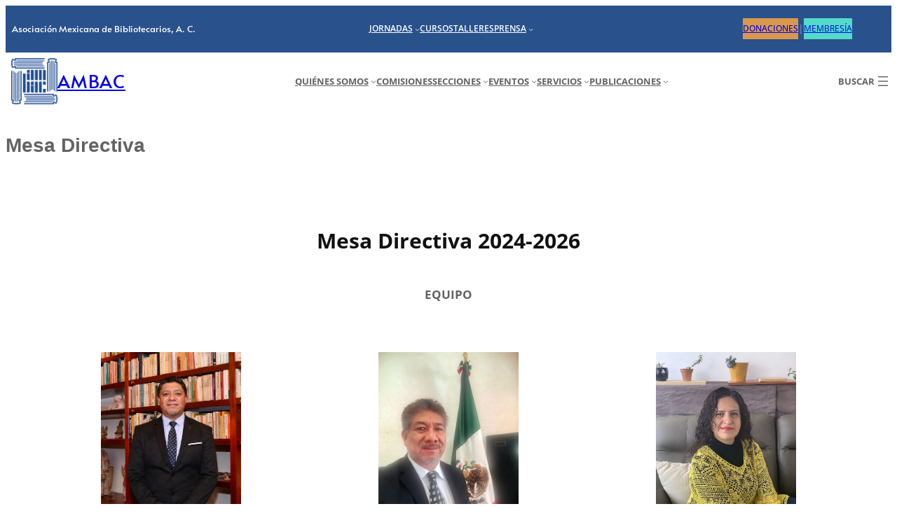

--- FILE ---
content_type: text/html; charset=UTF-8
request_url: https://ambac.org.mx/mesa-directiva/
body_size: 26673
content:
<!DOCTYPE html>
<html lang="es">
<head>
	<meta charset="UTF-8" />
	<meta name="viewport" content="width=device-width, initial-scale=1" />
<meta name='robots' content='max-image-preview:large' />
<title>Mesa Directiva &#8211; AMBAC</title>
<link rel='dns-prefetch' href='//stats.wp.com' />
<link rel='dns-prefetch' href='//fonts.googleapis.com' />
<link rel="alternate" type="application/rss+xml" title="AMBAC &raquo; Feed" href="https://ambac.org.mx/feed/" />
<link rel="alternate" type="application/rss+xml" title="AMBAC &raquo; Feed de los comentarios" href="https://ambac.org.mx/comments/feed/" />
<link rel="alternate" title="oEmbed (JSON)" type="application/json+oembed" href="https://ambac.org.mx/wp-json/oembed/1.0/embed?url=https%3A%2F%2Fambac.org.mx%2Fmesa-directiva%2F" />
<link rel="alternate" title="oEmbed (XML)" type="text/xml+oembed" href="https://ambac.org.mx/wp-json/oembed/1.0/embed?url=https%3A%2F%2Fambac.org.mx%2Fmesa-directiva%2F&#038;format=xml" />
<style id='wp-img-auto-sizes-contain-inline-css'>
img:is([sizes=auto i],[sizes^="auto," i]){contain-intrinsic-size:3000px 1500px}
/*# sourceURL=wp-img-auto-sizes-contain-inline-css */
</style>
<style id='wp-block-paragraph-inline-css'>
.is-small-text{font-size:.875em}.is-regular-text{font-size:1em}.is-large-text{font-size:2.25em}.is-larger-text{font-size:3em}.has-drop-cap:not(:focus):first-letter{float:left;font-size:8.4em;font-style:normal;font-weight:100;line-height:.68;margin:.05em .1em 0 0;text-transform:uppercase}body.rtl .has-drop-cap:not(:focus):first-letter{float:none;margin-left:.1em}p.has-drop-cap.has-background{overflow:hidden}:root :where(p.has-background){padding:1.25em 2.375em}:where(p.has-text-color:not(.has-link-color)) a{color:inherit}p.has-text-align-left[style*="writing-mode:vertical-lr"],p.has-text-align-right[style*="writing-mode:vertical-rl"]{rotate:180deg}
/*# sourceURL=https://ambac.org.mx/wp-includes/blocks/paragraph/style.min.css */
</style>
<style id='wp-block-navigation-link-inline-css'>
.wp-block-navigation .wp-block-navigation-item__label{overflow-wrap:break-word}.wp-block-navigation .wp-block-navigation-item__description{display:none}.link-ui-tools{outline:1px solid #f0f0f0;padding:8px}.link-ui-block-inserter{padding-top:8px}.link-ui-block-inserter__back{margin-left:8px;text-transform:uppercase}

				.is-style-arrow-link .wp-block-navigation-item__label:after {
					content: "\2197";
					padding-inline-start: 0.25rem;
					vertical-align: middle;
					text-decoration: none;
					display: inline-block;
				}
/*# sourceURL=wp-block-navigation-link-inline-css */
</style>
<link rel='stylesheet' id='wp-block-navigation-css' href='https://ambac.org.mx/wp-includes/blocks/navigation/style.min.css?ver=6.9' media='all' />
<style id='wp-block-button-inline-css'>
.wp-block-button__link{align-content:center;box-sizing:border-box;cursor:pointer;display:inline-block;height:100%;text-align:center;word-break:break-word}.wp-block-button__link.aligncenter{text-align:center}.wp-block-button__link.alignright{text-align:right}:where(.wp-block-button__link){border-radius:9999px;box-shadow:none;padding:calc(.667em + 2px) calc(1.333em + 2px);text-decoration:none}.wp-block-button[style*=text-decoration] .wp-block-button__link{text-decoration:inherit}.wp-block-buttons>.wp-block-button.has-custom-width{max-width:none}.wp-block-buttons>.wp-block-button.has-custom-width .wp-block-button__link{width:100%}.wp-block-buttons>.wp-block-button.has-custom-font-size .wp-block-button__link{font-size:inherit}.wp-block-buttons>.wp-block-button.wp-block-button__width-25{width:calc(25% - var(--wp--style--block-gap, .5em)*.75)}.wp-block-buttons>.wp-block-button.wp-block-button__width-50{width:calc(50% - var(--wp--style--block-gap, .5em)*.5)}.wp-block-buttons>.wp-block-button.wp-block-button__width-75{width:calc(75% - var(--wp--style--block-gap, .5em)*.25)}.wp-block-buttons>.wp-block-button.wp-block-button__width-100{flex-basis:100%;width:100%}.wp-block-buttons.is-vertical>.wp-block-button.wp-block-button__width-25{width:25%}.wp-block-buttons.is-vertical>.wp-block-button.wp-block-button__width-50{width:50%}.wp-block-buttons.is-vertical>.wp-block-button.wp-block-button__width-75{width:75%}.wp-block-button.is-style-squared,.wp-block-button__link.wp-block-button.is-style-squared{border-radius:0}.wp-block-button.no-border-radius,.wp-block-button__link.no-border-radius{border-radius:0!important}:root :where(.wp-block-button .wp-block-button__link.is-style-outline),:root :where(.wp-block-button.is-style-outline>.wp-block-button__link){border:2px solid;padding:.667em 1.333em}:root :where(.wp-block-button .wp-block-button__link.is-style-outline:not(.has-text-color)),:root :where(.wp-block-button.is-style-outline>.wp-block-button__link:not(.has-text-color)){color:currentColor}:root :where(.wp-block-button .wp-block-button__link.is-style-outline:not(.has-background)),:root :where(.wp-block-button.is-style-outline>.wp-block-button__link:not(.has-background)){background-color:initial;background-image:none}
/*# sourceURL=https://ambac.org.mx/wp-includes/blocks/button/style.min.css */
</style>
<style id='ambac-button-style-outline-inline-css'>
.wp-block-button.is-style-outline
	> .wp-block-button__link:not(.has-text-color, .has-background):hover {
	background-color: var(--wp--preset--color--contrast-2, var(--wp--preset--color--contrast, transparent));
	color: var(--wp--preset--color--base);
	border-color: var(--wp--preset--color--contrast-2, var(--wp--preset--color--contrast, currentColor));
}

/*# sourceURL=https://ambac.org.mx/wp-content/themes/ambac/assets/css/button-outline.css */
</style>
<style id='wp-block-buttons-inline-css'>
.wp-block-buttons{box-sizing:border-box}.wp-block-buttons.is-vertical{flex-direction:column}.wp-block-buttons.is-vertical>.wp-block-button:last-child{margin-bottom:0}.wp-block-buttons>.wp-block-button{display:inline-block;margin:0}.wp-block-buttons.is-content-justification-left{justify-content:flex-start}.wp-block-buttons.is-content-justification-left.is-vertical{align-items:flex-start}.wp-block-buttons.is-content-justification-center{justify-content:center}.wp-block-buttons.is-content-justification-center.is-vertical{align-items:center}.wp-block-buttons.is-content-justification-right{justify-content:flex-end}.wp-block-buttons.is-content-justification-right.is-vertical{align-items:flex-end}.wp-block-buttons.is-content-justification-space-between{justify-content:space-between}.wp-block-buttons.aligncenter{text-align:center}.wp-block-buttons:not(.is-content-justification-space-between,.is-content-justification-right,.is-content-justification-left,.is-content-justification-center) .wp-block-button.aligncenter{margin-left:auto;margin-right:auto;width:100%}.wp-block-buttons[style*=text-decoration] .wp-block-button,.wp-block-buttons[style*=text-decoration] .wp-block-button__link{text-decoration:inherit}.wp-block-buttons.has-custom-font-size .wp-block-button__link{font-size:inherit}.wp-block-buttons .wp-block-button__link{width:100%}.wp-block-button.aligncenter{text-align:center}
/*# sourceURL=https://ambac.org.mx/wp-includes/blocks/buttons/style.min.css */
</style>
<style id='wp-block-group-inline-css'>
.wp-block-group{box-sizing:border-box}:where(.wp-block-group.wp-block-group-is-layout-constrained){position:relative}
/*# sourceURL=https://ambac.org.mx/wp-includes/blocks/group/style.min.css */
</style>
<style id='wp-block-columns-inline-css'>
.wp-block-columns{box-sizing:border-box;display:flex;flex-wrap:wrap!important}@media (min-width:782px){.wp-block-columns{flex-wrap:nowrap!important}}.wp-block-columns{align-items:normal!important}.wp-block-columns.are-vertically-aligned-top{align-items:flex-start}.wp-block-columns.are-vertically-aligned-center{align-items:center}.wp-block-columns.are-vertically-aligned-bottom{align-items:flex-end}@media (max-width:781px){.wp-block-columns:not(.is-not-stacked-on-mobile)>.wp-block-column{flex-basis:100%!important}}@media (min-width:782px){.wp-block-columns:not(.is-not-stacked-on-mobile)>.wp-block-column{flex-basis:0;flex-grow:1}.wp-block-columns:not(.is-not-stacked-on-mobile)>.wp-block-column[style*=flex-basis]{flex-grow:0}}.wp-block-columns.is-not-stacked-on-mobile{flex-wrap:nowrap!important}.wp-block-columns.is-not-stacked-on-mobile>.wp-block-column{flex-basis:0;flex-grow:1}.wp-block-columns.is-not-stacked-on-mobile>.wp-block-column[style*=flex-basis]{flex-grow:0}:where(.wp-block-columns){margin-bottom:1.75em}:where(.wp-block-columns.has-background){padding:1.25em 2.375em}.wp-block-column{flex-grow:1;min-width:0;overflow-wrap:break-word;word-break:break-word}.wp-block-column.is-vertically-aligned-top{align-self:flex-start}.wp-block-column.is-vertically-aligned-center{align-self:center}.wp-block-column.is-vertically-aligned-bottom{align-self:flex-end}.wp-block-column.is-vertically-aligned-stretch{align-self:stretch}.wp-block-column.is-vertically-aligned-bottom,.wp-block-column.is-vertically-aligned-center,.wp-block-column.is-vertically-aligned-top{width:100%}
/*# sourceURL=https://ambac.org.mx/wp-includes/blocks/columns/style.min.css */
</style>
<style id='wp-block-site-logo-inline-css'>
.wp-block-site-logo{box-sizing:border-box;line-height:0}.wp-block-site-logo a{display:inline-block;line-height:0}.wp-block-site-logo.is-default-size img{height:auto;width:120px}.wp-block-site-logo img{height:auto;max-width:100%}.wp-block-site-logo a,.wp-block-site-logo img{border-radius:inherit}.wp-block-site-logo.aligncenter{margin-left:auto;margin-right:auto;text-align:center}:root :where(.wp-block-site-logo.is-style-rounded){border-radius:9999px}
/*# sourceURL=https://ambac.org.mx/wp-includes/blocks/site-logo/style.min.css */
</style>
<style id='wp-block-site-title-inline-css'>
.wp-block-site-title{box-sizing:border-box}.wp-block-site-title :where(a){color:inherit;font-family:inherit;font-size:inherit;font-style:inherit;font-weight:inherit;letter-spacing:inherit;line-height:inherit;text-decoration:inherit}
/*# sourceURL=https://ambac.org.mx/wp-includes/blocks/site-title/style.min.css */
</style>
<style id='wp-block-search-inline-css'>
.wp-block-search__button{margin-left:10px;word-break:normal}.wp-block-search__button.has-icon{line-height:0}.wp-block-search__button svg{height:1.25em;min-height:24px;min-width:24px;width:1.25em;fill:currentColor;vertical-align:text-bottom}:where(.wp-block-search__button){border:1px solid #ccc;padding:6px 10px}.wp-block-search__inside-wrapper{display:flex;flex:auto;flex-wrap:nowrap;max-width:100%}.wp-block-search__label{width:100%}.wp-block-search.wp-block-search__button-only .wp-block-search__button{box-sizing:border-box;display:flex;flex-shrink:0;justify-content:center;margin-left:0;max-width:100%}.wp-block-search.wp-block-search__button-only .wp-block-search__inside-wrapper{min-width:0!important;transition-property:width}.wp-block-search.wp-block-search__button-only .wp-block-search__input{flex-basis:100%;transition-duration:.3s}.wp-block-search.wp-block-search__button-only.wp-block-search__searchfield-hidden,.wp-block-search.wp-block-search__button-only.wp-block-search__searchfield-hidden .wp-block-search__inside-wrapper{overflow:hidden}.wp-block-search.wp-block-search__button-only.wp-block-search__searchfield-hidden .wp-block-search__input{border-left-width:0!important;border-right-width:0!important;flex-basis:0;flex-grow:0;margin:0;min-width:0!important;padding-left:0!important;padding-right:0!important;width:0!important}:where(.wp-block-search__input){appearance:none;border:1px solid #949494;flex-grow:1;font-family:inherit;font-size:inherit;font-style:inherit;font-weight:inherit;letter-spacing:inherit;line-height:inherit;margin-left:0;margin-right:0;min-width:3rem;padding:8px;text-decoration:unset!important;text-transform:inherit}:where(.wp-block-search__button-inside .wp-block-search__inside-wrapper){background-color:#fff;border:1px solid #949494;box-sizing:border-box;padding:4px}:where(.wp-block-search__button-inside .wp-block-search__inside-wrapper) .wp-block-search__input{border:none;border-radius:0;padding:0 4px}:where(.wp-block-search__button-inside .wp-block-search__inside-wrapper) .wp-block-search__input:focus{outline:none}:where(.wp-block-search__button-inside .wp-block-search__inside-wrapper) :where(.wp-block-search__button){padding:4px 8px}.wp-block-search.aligncenter .wp-block-search__inside-wrapper{margin:auto}.wp-block[data-align=right] .wp-block-search.wp-block-search__button-only .wp-block-search__inside-wrapper{float:right}
/*# sourceURL=https://ambac.org.mx/wp-includes/blocks/search/style.min.css */
</style>
<style id='wp-block-post-title-inline-css'>
.wp-block-post-title{box-sizing:border-box;word-break:break-word}.wp-block-post-title :where(a){display:inline-block;font-family:inherit;font-size:inherit;font-style:inherit;font-weight:inherit;letter-spacing:inherit;line-height:inherit;text-decoration:inherit}
/*# sourceURL=https://ambac.org.mx/wp-includes/blocks/post-title/style.min.css */
</style>
<style id='wp-block-heading-inline-css'>
h1:where(.wp-block-heading).has-background,h2:where(.wp-block-heading).has-background,h3:where(.wp-block-heading).has-background,h4:where(.wp-block-heading).has-background,h5:where(.wp-block-heading).has-background,h6:where(.wp-block-heading).has-background{padding:1.25em 2.375em}h1.has-text-align-left[style*=writing-mode]:where([style*=vertical-lr]),h1.has-text-align-right[style*=writing-mode]:where([style*=vertical-rl]),h2.has-text-align-left[style*=writing-mode]:where([style*=vertical-lr]),h2.has-text-align-right[style*=writing-mode]:where([style*=vertical-rl]),h3.has-text-align-left[style*=writing-mode]:where([style*=vertical-lr]),h3.has-text-align-right[style*=writing-mode]:where([style*=vertical-rl]),h4.has-text-align-left[style*=writing-mode]:where([style*=vertical-lr]),h4.has-text-align-right[style*=writing-mode]:where([style*=vertical-rl]),h5.has-text-align-left[style*=writing-mode]:where([style*=vertical-lr]),h5.has-text-align-right[style*=writing-mode]:where([style*=vertical-rl]),h6.has-text-align-left[style*=writing-mode]:where([style*=vertical-lr]),h6.has-text-align-right[style*=writing-mode]:where([style*=vertical-rl]){rotate:180deg}

				.is-style-asterisk:before {
					content: '';
					width: 1.5rem;
					height: 3rem;
					background: var(--wp--preset--color--contrast-2, currentColor);
					clip-path: path('M11.93.684v8.039l5.633-5.633 1.216 1.23-5.66 5.66h8.04v1.737H13.2l5.701 5.701-1.23 1.23-5.742-5.742V21h-1.737v-8.094l-5.77 5.77-1.23-1.217 5.743-5.742H.842V9.98h8.162l-5.701-5.7 1.23-1.231 5.66 5.66V.684h1.737Z');
					display: block;
				}

				/* Hide the asterisk if the heading has no content, to avoid using empty headings to display the asterisk only, which is an A11Y issue */
				.is-style-asterisk:empty:before {
					content: none;
				}

				.is-style-asterisk:-moz-only-whitespace:before {
					content: none;
				}

				.is-style-asterisk.has-text-align-center:before {
					margin: 0 auto;
				}

				.is-style-asterisk.has-text-align-right:before {
					margin-left: auto;
				}

				.rtl .is-style-asterisk.has-text-align-left:before {
					margin-right: auto;
				}
/*# sourceURL=wp-block-heading-inline-css */
</style>
<style id='wp-block-spacer-inline-css'>
.wp-block-spacer{clear:both}
/*# sourceURL=https://ambac.org.mx/wp-includes/blocks/spacer/style.min.css */
</style>
<style id='wp-block-image-inline-css'>
.wp-block-image>a,.wp-block-image>figure>a{display:inline-block}.wp-block-image img{box-sizing:border-box;height:auto;max-width:100%;vertical-align:bottom}@media not (prefers-reduced-motion){.wp-block-image img.hide{visibility:hidden}.wp-block-image img.show{animation:show-content-image .4s}}.wp-block-image[style*=border-radius] img,.wp-block-image[style*=border-radius]>a{border-radius:inherit}.wp-block-image.has-custom-border img{box-sizing:border-box}.wp-block-image.aligncenter{text-align:center}.wp-block-image.alignfull>a,.wp-block-image.alignwide>a{width:100%}.wp-block-image.alignfull img,.wp-block-image.alignwide img{height:auto;width:100%}.wp-block-image .aligncenter,.wp-block-image .alignleft,.wp-block-image .alignright,.wp-block-image.aligncenter,.wp-block-image.alignleft,.wp-block-image.alignright{display:table}.wp-block-image .aligncenter>figcaption,.wp-block-image .alignleft>figcaption,.wp-block-image .alignright>figcaption,.wp-block-image.aligncenter>figcaption,.wp-block-image.alignleft>figcaption,.wp-block-image.alignright>figcaption{caption-side:bottom;display:table-caption}.wp-block-image .alignleft{float:left;margin:.5em 1em .5em 0}.wp-block-image .alignright{float:right;margin:.5em 0 .5em 1em}.wp-block-image .aligncenter{margin-left:auto;margin-right:auto}.wp-block-image :where(figcaption){margin-bottom:1em;margin-top:.5em}.wp-block-image.is-style-circle-mask img{border-radius:9999px}@supports ((-webkit-mask-image:none) or (mask-image:none)) or (-webkit-mask-image:none){.wp-block-image.is-style-circle-mask img{border-radius:0;-webkit-mask-image:url('data:image/svg+xml;utf8,<svg viewBox="0 0 100 100" xmlns="http://www.w3.org/2000/svg"><circle cx="50" cy="50" r="50"/></svg>');mask-image:url('data:image/svg+xml;utf8,<svg viewBox="0 0 100 100" xmlns="http://www.w3.org/2000/svg"><circle cx="50" cy="50" r="50"/></svg>');mask-mode:alpha;-webkit-mask-position:center;mask-position:center;-webkit-mask-repeat:no-repeat;mask-repeat:no-repeat;-webkit-mask-size:contain;mask-size:contain}}:root :where(.wp-block-image.is-style-rounded img,.wp-block-image .is-style-rounded img){border-radius:9999px}.wp-block-image figure{margin:0}.wp-lightbox-container{display:flex;flex-direction:column;position:relative}.wp-lightbox-container img{cursor:zoom-in}.wp-lightbox-container img:hover+button{opacity:1}.wp-lightbox-container button{align-items:center;backdrop-filter:blur(16px) saturate(180%);background-color:#5a5a5a40;border:none;border-radius:4px;cursor:zoom-in;display:flex;height:20px;justify-content:center;opacity:0;padding:0;position:absolute;right:16px;text-align:center;top:16px;width:20px;z-index:100}@media not (prefers-reduced-motion){.wp-lightbox-container button{transition:opacity .2s ease}}.wp-lightbox-container button:focus-visible{outline:3px auto #5a5a5a40;outline:3px auto -webkit-focus-ring-color;outline-offset:3px}.wp-lightbox-container button:hover{cursor:pointer;opacity:1}.wp-lightbox-container button:focus{opacity:1}.wp-lightbox-container button:focus,.wp-lightbox-container button:hover,.wp-lightbox-container button:not(:hover):not(:active):not(.has-background){background-color:#5a5a5a40;border:none}.wp-lightbox-overlay{box-sizing:border-box;cursor:zoom-out;height:100vh;left:0;overflow:hidden;position:fixed;top:0;visibility:hidden;width:100%;z-index:100000}.wp-lightbox-overlay .close-button{align-items:center;cursor:pointer;display:flex;justify-content:center;min-height:40px;min-width:40px;padding:0;position:absolute;right:calc(env(safe-area-inset-right) + 16px);top:calc(env(safe-area-inset-top) + 16px);z-index:5000000}.wp-lightbox-overlay .close-button:focus,.wp-lightbox-overlay .close-button:hover,.wp-lightbox-overlay .close-button:not(:hover):not(:active):not(.has-background){background:none;border:none}.wp-lightbox-overlay .lightbox-image-container{height:var(--wp--lightbox-container-height);left:50%;overflow:hidden;position:absolute;top:50%;transform:translate(-50%,-50%);transform-origin:top left;width:var(--wp--lightbox-container-width);z-index:9999999999}.wp-lightbox-overlay .wp-block-image{align-items:center;box-sizing:border-box;display:flex;height:100%;justify-content:center;margin:0;position:relative;transform-origin:0 0;width:100%;z-index:3000000}.wp-lightbox-overlay .wp-block-image img{height:var(--wp--lightbox-image-height);min-height:var(--wp--lightbox-image-height);min-width:var(--wp--lightbox-image-width);width:var(--wp--lightbox-image-width)}.wp-lightbox-overlay .wp-block-image figcaption{display:none}.wp-lightbox-overlay button{background:none;border:none}.wp-lightbox-overlay .scrim{background-color:#fff;height:100%;opacity:.9;position:absolute;width:100%;z-index:2000000}.wp-lightbox-overlay.active{visibility:visible}@media not (prefers-reduced-motion){.wp-lightbox-overlay.active{animation:turn-on-visibility .25s both}.wp-lightbox-overlay.active img{animation:turn-on-visibility .35s both}.wp-lightbox-overlay.show-closing-animation:not(.active){animation:turn-off-visibility .35s both}.wp-lightbox-overlay.show-closing-animation:not(.active) img{animation:turn-off-visibility .25s both}.wp-lightbox-overlay.zoom.active{animation:none;opacity:1;visibility:visible}.wp-lightbox-overlay.zoom.active .lightbox-image-container{animation:lightbox-zoom-in .4s}.wp-lightbox-overlay.zoom.active .lightbox-image-container img{animation:none}.wp-lightbox-overlay.zoom.active .scrim{animation:turn-on-visibility .4s forwards}.wp-lightbox-overlay.zoom.show-closing-animation:not(.active){animation:none}.wp-lightbox-overlay.zoom.show-closing-animation:not(.active) .lightbox-image-container{animation:lightbox-zoom-out .4s}.wp-lightbox-overlay.zoom.show-closing-animation:not(.active) .lightbox-image-container img{animation:none}.wp-lightbox-overlay.zoom.show-closing-animation:not(.active) .scrim{animation:turn-off-visibility .4s forwards}}@keyframes show-content-image{0%{visibility:hidden}99%{visibility:hidden}to{visibility:visible}}@keyframes turn-on-visibility{0%{opacity:0}to{opacity:1}}@keyframes turn-off-visibility{0%{opacity:1;visibility:visible}99%{opacity:0;visibility:visible}to{opacity:0;visibility:hidden}}@keyframes lightbox-zoom-in{0%{transform:translate(calc((-100vw + var(--wp--lightbox-scrollbar-width))/2 + var(--wp--lightbox-initial-left-position)),calc(-50vh + var(--wp--lightbox-initial-top-position))) scale(var(--wp--lightbox-scale))}to{transform:translate(-50%,-50%) scale(1)}}@keyframes lightbox-zoom-out{0%{transform:translate(-50%,-50%) scale(1);visibility:visible}99%{visibility:visible}to{transform:translate(calc((-100vw + var(--wp--lightbox-scrollbar-width))/2 + var(--wp--lightbox-initial-left-position)),calc(-50vh + var(--wp--lightbox-initial-top-position))) scale(var(--wp--lightbox-scale));visibility:hidden}}
/*# sourceURL=https://ambac.org.mx/wp-includes/blocks/image/style.min.css */
</style>
<style id='wp-block-post-content-inline-css'>
.wp-block-post-content{display:flow-root}
/*# sourceURL=https://ambac.org.mx/wp-includes/blocks/post-content/style.min.css */
</style>
<style id='wp-block-site-tagline-inline-css'>
.wp-block-site-tagline{box-sizing:border-box}
/*# sourceURL=https://ambac.org.mx/wp-includes/blocks/site-tagline/style.min.css */
</style>
<style id='wp-block-list-inline-css'>
ol,ul{box-sizing:border-box}:root :where(.wp-block-list.has-background){padding:1.25em 2.375em}

				ul.is-style-checkmark-list {
					list-style-type: "\2713";
				}

				ul.is-style-checkmark-list li {
					padding-inline-start: 1ch;
				}
/*# sourceURL=wp-block-list-inline-css */
</style>
<style id='wp-block-social-links-inline-css'>
.wp-block-social-links{background:none;box-sizing:border-box;margin-left:0;padding-left:0;padding-right:0;text-indent:0}.wp-block-social-links .wp-social-link a,.wp-block-social-links .wp-social-link a:hover{border-bottom:0;box-shadow:none;text-decoration:none}.wp-block-social-links .wp-social-link svg{height:1em;width:1em}.wp-block-social-links .wp-social-link span:not(.screen-reader-text){font-size:.65em;margin-left:.5em;margin-right:.5em}.wp-block-social-links.has-small-icon-size{font-size:16px}.wp-block-social-links,.wp-block-social-links.has-normal-icon-size{font-size:24px}.wp-block-social-links.has-large-icon-size{font-size:36px}.wp-block-social-links.has-huge-icon-size{font-size:48px}.wp-block-social-links.aligncenter{display:flex;justify-content:center}.wp-block-social-links.alignright{justify-content:flex-end}.wp-block-social-link{border-radius:9999px;display:block}@media not (prefers-reduced-motion){.wp-block-social-link{transition:transform .1s ease}}.wp-block-social-link{height:auto}.wp-block-social-link a{align-items:center;display:flex;line-height:0}.wp-block-social-link:hover{transform:scale(1.1)}.wp-block-social-links .wp-block-social-link.wp-social-link{display:inline-block;margin:0;padding:0}.wp-block-social-links .wp-block-social-link.wp-social-link .wp-block-social-link-anchor,.wp-block-social-links .wp-block-social-link.wp-social-link .wp-block-social-link-anchor svg,.wp-block-social-links .wp-block-social-link.wp-social-link .wp-block-social-link-anchor:active,.wp-block-social-links .wp-block-social-link.wp-social-link .wp-block-social-link-anchor:hover,.wp-block-social-links .wp-block-social-link.wp-social-link .wp-block-social-link-anchor:visited{color:currentColor;fill:currentColor}:where(.wp-block-social-links:not(.is-style-logos-only)) .wp-social-link{background-color:#f0f0f0;color:#444}:where(.wp-block-social-links:not(.is-style-logos-only)) .wp-social-link-amazon{background-color:#f90;color:#fff}:where(.wp-block-social-links:not(.is-style-logos-only)) .wp-social-link-bandcamp{background-color:#1ea0c3;color:#fff}:where(.wp-block-social-links:not(.is-style-logos-only)) .wp-social-link-behance{background-color:#0757fe;color:#fff}:where(.wp-block-social-links:not(.is-style-logos-only)) .wp-social-link-bluesky{background-color:#0a7aff;color:#fff}:where(.wp-block-social-links:not(.is-style-logos-only)) .wp-social-link-codepen{background-color:#1e1f26;color:#fff}:where(.wp-block-social-links:not(.is-style-logos-only)) .wp-social-link-deviantart{background-color:#02e49b;color:#fff}:where(.wp-block-social-links:not(.is-style-logos-only)) .wp-social-link-discord{background-color:#5865f2;color:#fff}:where(.wp-block-social-links:not(.is-style-logos-only)) .wp-social-link-dribbble{background-color:#e94c89;color:#fff}:where(.wp-block-social-links:not(.is-style-logos-only)) .wp-social-link-dropbox{background-color:#4280ff;color:#fff}:where(.wp-block-social-links:not(.is-style-logos-only)) .wp-social-link-etsy{background-color:#f45800;color:#fff}:where(.wp-block-social-links:not(.is-style-logos-only)) .wp-social-link-facebook{background-color:#0866ff;color:#fff}:where(.wp-block-social-links:not(.is-style-logos-only)) .wp-social-link-fivehundredpx{background-color:#000;color:#fff}:where(.wp-block-social-links:not(.is-style-logos-only)) .wp-social-link-flickr{background-color:#0461dd;color:#fff}:where(.wp-block-social-links:not(.is-style-logos-only)) .wp-social-link-foursquare{background-color:#e65678;color:#fff}:where(.wp-block-social-links:not(.is-style-logos-only)) .wp-social-link-github{background-color:#24292d;color:#fff}:where(.wp-block-social-links:not(.is-style-logos-only)) .wp-social-link-goodreads{background-color:#eceadd;color:#382110}:where(.wp-block-social-links:not(.is-style-logos-only)) .wp-social-link-google{background-color:#ea4434;color:#fff}:where(.wp-block-social-links:not(.is-style-logos-only)) .wp-social-link-gravatar{background-color:#1d4fc4;color:#fff}:where(.wp-block-social-links:not(.is-style-logos-only)) .wp-social-link-instagram{background-color:#f00075;color:#fff}:where(.wp-block-social-links:not(.is-style-logos-only)) .wp-social-link-lastfm{background-color:#e21b24;color:#fff}:where(.wp-block-social-links:not(.is-style-logos-only)) .wp-social-link-linkedin{background-color:#0d66c2;color:#fff}:where(.wp-block-social-links:not(.is-style-logos-only)) .wp-social-link-mastodon{background-color:#3288d4;color:#fff}:where(.wp-block-social-links:not(.is-style-logos-only)) .wp-social-link-medium{background-color:#000;color:#fff}:where(.wp-block-social-links:not(.is-style-logos-only)) .wp-social-link-meetup{background-color:#f6405f;color:#fff}:where(.wp-block-social-links:not(.is-style-logos-only)) .wp-social-link-patreon{background-color:#000;color:#fff}:where(.wp-block-social-links:not(.is-style-logos-only)) .wp-social-link-pinterest{background-color:#e60122;color:#fff}:where(.wp-block-social-links:not(.is-style-logos-only)) .wp-social-link-pocket{background-color:#ef4155;color:#fff}:where(.wp-block-social-links:not(.is-style-logos-only)) .wp-social-link-reddit{background-color:#ff4500;color:#fff}:where(.wp-block-social-links:not(.is-style-logos-only)) .wp-social-link-skype{background-color:#0478d7;color:#fff}:where(.wp-block-social-links:not(.is-style-logos-only)) .wp-social-link-snapchat{background-color:#fefc00;color:#fff;stroke:#000}:where(.wp-block-social-links:not(.is-style-logos-only)) .wp-social-link-soundcloud{background-color:#ff5600;color:#fff}:where(.wp-block-social-links:not(.is-style-logos-only)) .wp-social-link-spotify{background-color:#1bd760;color:#fff}:where(.wp-block-social-links:not(.is-style-logos-only)) .wp-social-link-telegram{background-color:#2aabee;color:#fff}:where(.wp-block-social-links:not(.is-style-logos-only)) .wp-social-link-threads{background-color:#000;color:#fff}:where(.wp-block-social-links:not(.is-style-logos-only)) .wp-social-link-tiktok{background-color:#000;color:#fff}:where(.wp-block-social-links:not(.is-style-logos-only)) .wp-social-link-tumblr{background-color:#011835;color:#fff}:where(.wp-block-social-links:not(.is-style-logos-only)) .wp-social-link-twitch{background-color:#6440a4;color:#fff}:where(.wp-block-social-links:not(.is-style-logos-only)) .wp-social-link-twitter{background-color:#1da1f2;color:#fff}:where(.wp-block-social-links:not(.is-style-logos-only)) .wp-social-link-vimeo{background-color:#1eb7ea;color:#fff}:where(.wp-block-social-links:not(.is-style-logos-only)) .wp-social-link-vk{background-color:#4680c2;color:#fff}:where(.wp-block-social-links:not(.is-style-logos-only)) .wp-social-link-wordpress{background-color:#3499cd;color:#fff}:where(.wp-block-social-links:not(.is-style-logos-only)) .wp-social-link-whatsapp{background-color:#25d366;color:#fff}:where(.wp-block-social-links:not(.is-style-logos-only)) .wp-social-link-x{background-color:#000;color:#fff}:where(.wp-block-social-links:not(.is-style-logos-only)) .wp-social-link-yelp{background-color:#d32422;color:#fff}:where(.wp-block-social-links:not(.is-style-logos-only)) .wp-social-link-youtube{background-color:red;color:#fff}:where(.wp-block-social-links.is-style-logos-only) .wp-social-link{background:none}:where(.wp-block-social-links.is-style-logos-only) .wp-social-link svg{height:1.25em;width:1.25em}:where(.wp-block-social-links.is-style-logos-only) .wp-social-link-amazon{color:#f90}:where(.wp-block-social-links.is-style-logos-only) .wp-social-link-bandcamp{color:#1ea0c3}:where(.wp-block-social-links.is-style-logos-only) .wp-social-link-behance{color:#0757fe}:where(.wp-block-social-links.is-style-logos-only) .wp-social-link-bluesky{color:#0a7aff}:where(.wp-block-social-links.is-style-logos-only) .wp-social-link-codepen{color:#1e1f26}:where(.wp-block-social-links.is-style-logos-only) .wp-social-link-deviantart{color:#02e49b}:where(.wp-block-social-links.is-style-logos-only) .wp-social-link-discord{color:#5865f2}:where(.wp-block-social-links.is-style-logos-only) .wp-social-link-dribbble{color:#e94c89}:where(.wp-block-social-links.is-style-logos-only) .wp-social-link-dropbox{color:#4280ff}:where(.wp-block-social-links.is-style-logos-only) .wp-social-link-etsy{color:#f45800}:where(.wp-block-social-links.is-style-logos-only) .wp-social-link-facebook{color:#0866ff}:where(.wp-block-social-links.is-style-logos-only) .wp-social-link-fivehundredpx{color:#000}:where(.wp-block-social-links.is-style-logos-only) .wp-social-link-flickr{color:#0461dd}:where(.wp-block-social-links.is-style-logos-only) .wp-social-link-foursquare{color:#e65678}:where(.wp-block-social-links.is-style-logos-only) .wp-social-link-github{color:#24292d}:where(.wp-block-social-links.is-style-logos-only) .wp-social-link-goodreads{color:#382110}:where(.wp-block-social-links.is-style-logos-only) .wp-social-link-google{color:#ea4434}:where(.wp-block-social-links.is-style-logos-only) .wp-social-link-gravatar{color:#1d4fc4}:where(.wp-block-social-links.is-style-logos-only) .wp-social-link-instagram{color:#f00075}:where(.wp-block-social-links.is-style-logos-only) .wp-social-link-lastfm{color:#e21b24}:where(.wp-block-social-links.is-style-logos-only) .wp-social-link-linkedin{color:#0d66c2}:where(.wp-block-social-links.is-style-logos-only) .wp-social-link-mastodon{color:#3288d4}:where(.wp-block-social-links.is-style-logos-only) .wp-social-link-medium{color:#000}:where(.wp-block-social-links.is-style-logos-only) .wp-social-link-meetup{color:#f6405f}:where(.wp-block-social-links.is-style-logos-only) .wp-social-link-patreon{color:#000}:where(.wp-block-social-links.is-style-logos-only) .wp-social-link-pinterest{color:#e60122}:where(.wp-block-social-links.is-style-logos-only) .wp-social-link-pocket{color:#ef4155}:where(.wp-block-social-links.is-style-logos-only) .wp-social-link-reddit{color:#ff4500}:where(.wp-block-social-links.is-style-logos-only) .wp-social-link-skype{color:#0478d7}:where(.wp-block-social-links.is-style-logos-only) .wp-social-link-snapchat{color:#fff;stroke:#000}:where(.wp-block-social-links.is-style-logos-only) .wp-social-link-soundcloud{color:#ff5600}:where(.wp-block-social-links.is-style-logos-only) .wp-social-link-spotify{color:#1bd760}:where(.wp-block-social-links.is-style-logos-only) .wp-social-link-telegram{color:#2aabee}:where(.wp-block-social-links.is-style-logos-only) .wp-social-link-threads{color:#000}:where(.wp-block-social-links.is-style-logos-only) .wp-social-link-tiktok{color:#000}:where(.wp-block-social-links.is-style-logos-only) .wp-social-link-tumblr{color:#011835}:where(.wp-block-social-links.is-style-logos-only) .wp-social-link-twitch{color:#6440a4}:where(.wp-block-social-links.is-style-logos-only) .wp-social-link-twitter{color:#1da1f2}:where(.wp-block-social-links.is-style-logos-only) .wp-social-link-vimeo{color:#1eb7ea}:where(.wp-block-social-links.is-style-logos-only) .wp-social-link-vk{color:#4680c2}:where(.wp-block-social-links.is-style-logos-only) .wp-social-link-whatsapp{color:#25d366}:where(.wp-block-social-links.is-style-logos-only) .wp-social-link-wordpress{color:#3499cd}:where(.wp-block-social-links.is-style-logos-only) .wp-social-link-x{color:#000}:where(.wp-block-social-links.is-style-logos-only) .wp-social-link-yelp{color:#d32422}:where(.wp-block-social-links.is-style-logos-only) .wp-social-link-youtube{color:red}.wp-block-social-links.is-style-pill-shape .wp-social-link{width:auto}:root :where(.wp-block-social-links .wp-social-link a){padding:.25em}:root :where(.wp-block-social-links.is-style-logos-only .wp-social-link a){padding:0}:root :where(.wp-block-social-links.is-style-pill-shape .wp-social-link a){padding-left:.6666666667em;padding-right:.6666666667em}.wp-block-social-links:not(.has-icon-color):not(.has-icon-background-color) .wp-social-link-snapchat .wp-block-social-link-label{color:#000}
/*# sourceURL=https://ambac.org.mx/wp-includes/blocks/social-links/style.min.css */
</style>
<style id='wp-block-separator-inline-css'>
@charset "UTF-8";.wp-block-separator{border:none;border-top:2px solid}:root :where(.wp-block-separator.is-style-dots){height:auto;line-height:1;text-align:center}:root :where(.wp-block-separator.is-style-dots):before{color:currentColor;content:"···";font-family:serif;font-size:1.5em;letter-spacing:2em;padding-left:2em}.wp-block-separator.is-style-dots{background:none!important;border:none!important}
/*# sourceURL=https://ambac.org.mx/wp-includes/blocks/separator/style.min.css */
</style>
<style id='wp-block-library-inline-css'>
:root{--wp-block-synced-color:#7a00df;--wp-block-synced-color--rgb:122,0,223;--wp-bound-block-color:var(--wp-block-synced-color);--wp-editor-canvas-background:#ddd;--wp-admin-theme-color:#007cba;--wp-admin-theme-color--rgb:0,124,186;--wp-admin-theme-color-darker-10:#006ba1;--wp-admin-theme-color-darker-10--rgb:0,107,160.5;--wp-admin-theme-color-darker-20:#005a87;--wp-admin-theme-color-darker-20--rgb:0,90,135;--wp-admin-border-width-focus:2px}@media (min-resolution:192dpi){:root{--wp-admin-border-width-focus:1.5px}}.wp-element-button{cursor:pointer}:root .has-very-light-gray-background-color{background-color:#eee}:root .has-very-dark-gray-background-color{background-color:#313131}:root .has-very-light-gray-color{color:#eee}:root .has-very-dark-gray-color{color:#313131}:root .has-vivid-green-cyan-to-vivid-cyan-blue-gradient-background{background:linear-gradient(135deg,#00d084,#0693e3)}:root .has-purple-crush-gradient-background{background:linear-gradient(135deg,#34e2e4,#4721fb 50%,#ab1dfe)}:root .has-hazy-dawn-gradient-background{background:linear-gradient(135deg,#faaca8,#dad0ec)}:root .has-subdued-olive-gradient-background{background:linear-gradient(135deg,#fafae1,#67a671)}:root .has-atomic-cream-gradient-background{background:linear-gradient(135deg,#fdd79a,#004a59)}:root .has-nightshade-gradient-background{background:linear-gradient(135deg,#330968,#31cdcf)}:root .has-midnight-gradient-background{background:linear-gradient(135deg,#020381,#2874fc)}:root{--wp--preset--font-size--normal:16px;--wp--preset--font-size--huge:42px}.has-regular-font-size{font-size:1em}.has-larger-font-size{font-size:2.625em}.has-normal-font-size{font-size:var(--wp--preset--font-size--normal)}.has-huge-font-size{font-size:var(--wp--preset--font-size--huge)}.has-text-align-center{text-align:center}.has-text-align-left{text-align:left}.has-text-align-right{text-align:right}.has-fit-text{white-space:nowrap!important}#end-resizable-editor-section{display:none}.aligncenter{clear:both}.items-justified-left{justify-content:flex-start}.items-justified-center{justify-content:center}.items-justified-right{justify-content:flex-end}.items-justified-space-between{justify-content:space-between}.screen-reader-text{border:0;clip-path:inset(50%);height:1px;margin:-1px;overflow:hidden;padding:0;position:absolute;width:1px;word-wrap:normal!important}.screen-reader-text:focus{background-color:#ddd;clip-path:none;color:#444;display:block;font-size:1em;height:auto;left:5px;line-height:normal;padding:15px 23px 14px;text-decoration:none;top:5px;width:auto;z-index:100000}html :where(.has-border-color){border-style:solid}html :where([style*=border-top-color]){border-top-style:solid}html :where([style*=border-right-color]){border-right-style:solid}html :where([style*=border-bottom-color]){border-bottom-style:solid}html :where([style*=border-left-color]){border-left-style:solid}html :where([style*=border-width]){border-style:solid}html :where([style*=border-top-width]){border-top-style:solid}html :where([style*=border-right-width]){border-right-style:solid}html :where([style*=border-bottom-width]){border-bottom-style:solid}html :where([style*=border-left-width]){border-left-style:solid}html :where(img[class*=wp-image-]){height:auto;max-width:100%}:where(figure){margin:0 0 1em}html :where(.is-position-sticky){--wp-admin--admin-bar--position-offset:var(--wp-admin--admin-bar--height,0px)}@media screen and (max-width:600px){html :where(.is-position-sticky){--wp-admin--admin-bar--position-offset:0px}}
/*# sourceURL=/wp-includes/css/dist/block-library/common.min.css */
</style>
<style id='global-styles-inline-css'>
:root{--wp--preset--aspect-ratio--square: 1;--wp--preset--aspect-ratio--4-3: 4/3;--wp--preset--aspect-ratio--3-4: 3/4;--wp--preset--aspect-ratio--3-2: 3/2;--wp--preset--aspect-ratio--2-3: 2/3;--wp--preset--aspect-ratio--16-9: 16/9;--wp--preset--aspect-ratio--9-16: 9/16;--wp--preset--color--black: #000000;--wp--preset--color--cyan-bluish-gray: #abb8c3;--wp--preset--color--white: #ffffff;--wp--preset--color--pale-pink: #f78da7;--wp--preset--color--vivid-red: #cf2e2e;--wp--preset--color--luminous-vivid-orange: #ff6900;--wp--preset--color--luminous-vivid-amber: #fcb900;--wp--preset--color--light-green-cyan: #7bdcb5;--wp--preset--color--vivid-green-cyan: #00d084;--wp--preset--color--pale-cyan-blue: #8ed1fc;--wp--preset--color--vivid-cyan-blue: #0693e3;--wp--preset--color--vivid-purple: #9b51e0;--wp--preset--color--base: #f9f9f9;--wp--preset--color--base-2: #ffffff;--wp--preset--color--contrast: #111111;--wp--preset--color--contrast-2: #636363;--wp--preset--color--contrast-3: #A4A4A4;--wp--preset--color--accent: #87ba36;--wp--preset--color--accent-2: #e71834;--wp--preset--color--accent-3: #53dac8;--wp--preset--color--accent-4: #3464ac;--wp--preset--color--accent-5: #a9236f;--wp--preset--gradient--vivid-cyan-blue-to-vivid-purple: linear-gradient(135deg,rgb(6,147,227) 0%,rgb(155,81,224) 100%);--wp--preset--gradient--light-green-cyan-to-vivid-green-cyan: linear-gradient(135deg,rgb(122,220,180) 0%,rgb(0,208,130) 100%);--wp--preset--gradient--luminous-vivid-amber-to-luminous-vivid-orange: linear-gradient(135deg,rgb(252,185,0) 0%,rgb(255,105,0) 100%);--wp--preset--gradient--luminous-vivid-orange-to-vivid-red: linear-gradient(135deg,rgb(255,105,0) 0%,rgb(207,46,46) 100%);--wp--preset--gradient--very-light-gray-to-cyan-bluish-gray: linear-gradient(135deg,rgb(238,238,238) 0%,rgb(169,184,195) 100%);--wp--preset--gradient--cool-to-warm-spectrum: linear-gradient(135deg,rgb(74,234,220) 0%,rgb(151,120,209) 20%,rgb(207,42,186) 40%,rgb(238,44,130) 60%,rgb(251,105,98) 80%,rgb(254,248,76) 100%);--wp--preset--gradient--blush-light-purple: linear-gradient(135deg,rgb(255,206,236) 0%,rgb(152,150,240) 100%);--wp--preset--gradient--blush-bordeaux: linear-gradient(135deg,rgb(254,205,165) 0%,rgb(254,45,45) 50%,rgb(107,0,62) 100%);--wp--preset--gradient--luminous-dusk: linear-gradient(135deg,rgb(255,203,112) 0%,rgb(199,81,192) 50%,rgb(65,88,208) 100%);--wp--preset--gradient--pale-ocean: linear-gradient(135deg,rgb(255,245,203) 0%,rgb(182,227,212) 50%,rgb(51,167,181) 100%);--wp--preset--gradient--electric-grass: linear-gradient(135deg,rgb(202,248,128) 0%,rgb(113,206,126) 100%);--wp--preset--gradient--midnight: linear-gradient(135deg,rgb(2,3,129) 0%,rgb(40,116,252) 100%);--wp--preset--gradient--gradient-1: linear-gradient(to bottom, #cfcabe 0%, #F9F9F9 100%);--wp--preset--gradient--gradient-2: linear-gradient(to bottom, #C2A990 0%, #F9F9F9 100%);--wp--preset--gradient--gradient-3: linear-gradient(to bottom, #D8613C 0%, #F9F9F9 100%);--wp--preset--gradient--gradient-4: linear-gradient(to bottom, #B1C5A4 0%, #F9F9F9 100%);--wp--preset--gradient--gradient-5: linear-gradient(to bottom, #B5BDBC 0%, #F9F9F9 100%);--wp--preset--gradient--gradient-6: linear-gradient(to bottom, #A4A4A4 0%, #F9F9F9 100%);--wp--preset--gradient--gradient-7: linear-gradient(to bottom, #cfcabe 50%, #F9F9F9 50%);--wp--preset--gradient--gradient-8: linear-gradient(to bottom, #C2A990 50%, #F9F9F9 50%);--wp--preset--gradient--gradient-9: linear-gradient(to bottom, #D8613C 50%, #F9F9F9 50%);--wp--preset--gradient--gradient-10: linear-gradient(to bottom, #B1C5A4 50%, #F9F9F9 50%);--wp--preset--gradient--gradient-11: linear-gradient(to bottom, #B5BDBC 50%, #F9F9F9 50%);--wp--preset--gradient--gradient-12: linear-gradient(to bottom, #A4A4A4 50%, #F9F9F9 50%);--wp--preset--font-size--small: 0.9rem;--wp--preset--font-size--medium: 1.05rem;--wp--preset--font-size--large: clamp(1.39rem, 1.39rem + ((1vw - 0.2rem) * 0.767), 1.85rem);--wp--preset--font-size--x-large: clamp(1.85rem, 1.85rem + ((1vw - 0.2rem) * 1.083), 2.5rem);--wp--preset--font-size--xx-large: clamp(2.5rem, 2.5rem + ((1vw - 0.2rem) * 1.283), 3.27rem);--wp--preset--font-family--body: "Inter", sans-serif;--wp--preset--font-family--heading: Cardo;--wp--preset--font-family--system-sans-serif: -apple-system, BlinkMacSystemFont, avenir next, avenir, segoe ui, helvetica neue, helvetica, Cantarell, Ubuntu, roboto, noto, arial, sans-serif;--wp--preset--font-family--system-serif: Iowan Old Style, Apple Garamond, Baskerville, Times New Roman, Droid Serif, Times, Source Serif Pro, serif, Apple Color Emoji, Segoe UI Emoji, Segoe UI Symbol;--wp--preset--font-family--alata: Alata;--wp--preset--font-family--open-sans: Open Sans;--wp--preset--spacing--20: min(1.5rem, 2vw);--wp--preset--spacing--30: min(2.5rem, 3vw);--wp--preset--spacing--40: min(4rem, 5vw);--wp--preset--spacing--50: min(6.5rem, 8vw);--wp--preset--spacing--60: min(10.5rem, 13vw);--wp--preset--spacing--70: 3.38rem;--wp--preset--spacing--80: 5.06rem;--wp--preset--spacing--10: 1rem;--wp--preset--shadow--natural: 6px 6px 9px rgba(0, 0, 0, 0.2);--wp--preset--shadow--deep: 12px 12px 50px rgba(0, 0, 0, 0.4);--wp--preset--shadow--sharp: 6px 6px 0px rgba(0, 0, 0, 0.2);--wp--preset--shadow--outlined: 6px 6px 0px -3px rgb(255, 255, 255), 6px 6px rgb(0, 0, 0);--wp--preset--shadow--crisp: 6px 6px 0px rgb(0, 0, 0);}:root { --wp--style--global--content-size: 960px;--wp--style--global--wide-size: 1280px; }:where(body) { margin: 0; }.wp-site-blocks { padding-top: var(--wp--style--root--padding-top); padding-bottom: var(--wp--style--root--padding-bottom); }.has-global-padding { padding-right: var(--wp--style--root--padding-right); padding-left: var(--wp--style--root--padding-left); }.has-global-padding > .alignfull { margin-right: calc(var(--wp--style--root--padding-right) * -1); margin-left: calc(var(--wp--style--root--padding-left) * -1); }.has-global-padding :where(:not(.alignfull.is-layout-flow) > .has-global-padding:not(.wp-block-block, .alignfull)) { padding-right: 0; padding-left: 0; }.has-global-padding :where(:not(.alignfull.is-layout-flow) > .has-global-padding:not(.wp-block-block, .alignfull)) > .alignfull { margin-left: 0; margin-right: 0; }.wp-site-blocks > .alignleft { float: left; margin-right: 2em; }.wp-site-blocks > .alignright { float: right; margin-left: 2em; }.wp-site-blocks > .aligncenter { justify-content: center; margin-left: auto; margin-right: auto; }:where(.wp-site-blocks) > * { margin-block-start: 0rem; margin-block-end: 0; }:where(.wp-site-blocks) > :first-child { margin-block-start: 0; }:where(.wp-site-blocks) > :last-child { margin-block-end: 0; }:root { --wp--style--block-gap: 0rem; }:root :where(.is-layout-flow) > :first-child{margin-block-start: 0;}:root :where(.is-layout-flow) > :last-child{margin-block-end: 0;}:root :where(.is-layout-flow) > *{margin-block-start: 0rem;margin-block-end: 0;}:root :where(.is-layout-constrained) > :first-child{margin-block-start: 0;}:root :where(.is-layout-constrained) > :last-child{margin-block-end: 0;}:root :where(.is-layout-constrained) > *{margin-block-start: 0rem;margin-block-end: 0;}:root :where(.is-layout-flex){gap: 0rem;}:root :where(.is-layout-grid){gap: 0rem;}.is-layout-flow > .alignleft{float: left;margin-inline-start: 0;margin-inline-end: 2em;}.is-layout-flow > .alignright{float: right;margin-inline-start: 2em;margin-inline-end: 0;}.is-layout-flow > .aligncenter{margin-left: auto !important;margin-right: auto !important;}.is-layout-constrained > .alignleft{float: left;margin-inline-start: 0;margin-inline-end: 2em;}.is-layout-constrained > .alignright{float: right;margin-inline-start: 2em;margin-inline-end: 0;}.is-layout-constrained > .aligncenter{margin-left: auto !important;margin-right: auto !important;}.is-layout-constrained > :where(:not(.alignleft):not(.alignright):not(.alignfull)){max-width: var(--wp--style--global--content-size);margin-left: auto !important;margin-right: auto !important;}.is-layout-constrained > .alignwide{max-width: var(--wp--style--global--wide-size);}body .is-layout-flex{display: flex;}.is-layout-flex{flex-wrap: wrap;align-items: center;}.is-layout-flex > :is(*, div){margin: 0;}body .is-layout-grid{display: grid;}.is-layout-grid > :is(*, div){margin: 0;}body{background-color: var(--wp--preset--color--base-2);color: var(--wp--preset--color--contrast-2);font-family: var(--wp--preset--font-family--open-sans);font-size: var(--wp--preset--font-size--small);font-style: normal;font-weight: 400;line-height: 1.55;--wp--style--root--padding-top: 0px;--wp--style--root--padding-right: 0;--wp--style--root--padding-bottom: 0px;--wp--style--root--padding-left: 0;}a:where(:not(.wp-element-button)){color: var(--wp--preset--color--contrast-2);text-decoration: underline;}:root :where(a:where(:not(.wp-element-button)):hover){text-decoration: none;}h1, h2, h3, h4, h5, h6{color: var(--wp--preset--color--contrast);font-family: var(--wp--preset--font-family--open-sans);font-style: normal;font-weight: 700;line-height: 1.2;}h1{font-size: var(--wp--preset--font-size--xx-large);line-height: 1.15;}h2{font-size: var(--wp--preset--font-size--x-large);}h3{font-size: var(--wp--preset--font-size--large);}h4{font-size: clamp(1.1rem, 1.1rem + ((1vw - 0.2rem) * 0.767), 1.5rem);}h5{font-size: var(--wp--preset--font-size--medium);}h6{font-size: var(--wp--preset--font-size--small);}:root :where(.wp-element-button, .wp-block-button__link){background-color: var(--wp--preset--color--contrast);border-radius: .33rem;border-color: var(--wp--preset--color--contrast);border-width: 0;color: var(--wp--preset--color--base);font-family: var(--wp--preset--font-family--alata);font-size: var(--wp--preset--font-size--small);font-style: normal;font-weight: 500;letter-spacing: inherit;line-height: inherit;padding-top: 0.6rem;padding-right: 1rem;padding-bottom: 0.6rem;padding-left: 1rem;text-decoration: none;text-transform: inherit;}:root :where(.wp-element-button:hover, .wp-block-button__link:hover){background-color: var(--wp--preset--color--contrast-2);border-color: var(--wp--preset--color--contrast-2);color: var(--wp--preset--color--base);}:root :where(.wp-element-button:focus, .wp-block-button__link:focus){background-color: var(--wp--preset--color--contrast-2);border-color: var(--wp--preset--color--contrast-2);color: var(--wp--preset--color--base);outline-color: var(--wp--preset--color--contrast);outline-offset: 2px;outline-style: dotted;outline-width: 1px;}:root :where(.wp-element-button:active, .wp-block-button__link:active){background-color: var(--wp--preset--color--contrast);color: var(--wp--preset--color--base);}:root :where(.wp-element-caption, .wp-block-audio figcaption, .wp-block-embed figcaption, .wp-block-gallery figcaption, .wp-block-image figcaption, .wp-block-table figcaption, .wp-block-video figcaption){color: var(--wp--preset--color--contrast-2);font-family: var(--wp--preset--font-family--body);font-size: 0.8rem;}.has-black-color{color: var(--wp--preset--color--black) !important;}.has-cyan-bluish-gray-color{color: var(--wp--preset--color--cyan-bluish-gray) !important;}.has-white-color{color: var(--wp--preset--color--white) !important;}.has-pale-pink-color{color: var(--wp--preset--color--pale-pink) !important;}.has-vivid-red-color{color: var(--wp--preset--color--vivid-red) !important;}.has-luminous-vivid-orange-color{color: var(--wp--preset--color--luminous-vivid-orange) !important;}.has-luminous-vivid-amber-color{color: var(--wp--preset--color--luminous-vivid-amber) !important;}.has-light-green-cyan-color{color: var(--wp--preset--color--light-green-cyan) !important;}.has-vivid-green-cyan-color{color: var(--wp--preset--color--vivid-green-cyan) !important;}.has-pale-cyan-blue-color{color: var(--wp--preset--color--pale-cyan-blue) !important;}.has-vivid-cyan-blue-color{color: var(--wp--preset--color--vivid-cyan-blue) !important;}.has-vivid-purple-color{color: var(--wp--preset--color--vivid-purple) !important;}.has-base-color{color: var(--wp--preset--color--base) !important;}.has-base-2-color{color: var(--wp--preset--color--base-2) !important;}.has-contrast-color{color: var(--wp--preset--color--contrast) !important;}.has-contrast-2-color{color: var(--wp--preset--color--contrast-2) !important;}.has-contrast-3-color{color: var(--wp--preset--color--contrast-3) !important;}.has-accent-color{color: var(--wp--preset--color--accent) !important;}.has-accent-2-color{color: var(--wp--preset--color--accent-2) !important;}.has-accent-3-color{color: var(--wp--preset--color--accent-3) !important;}.has-accent-4-color{color: var(--wp--preset--color--accent-4) !important;}.has-accent-5-color{color: var(--wp--preset--color--accent-5) !important;}.has-black-background-color{background-color: var(--wp--preset--color--black) !important;}.has-cyan-bluish-gray-background-color{background-color: var(--wp--preset--color--cyan-bluish-gray) !important;}.has-white-background-color{background-color: var(--wp--preset--color--white) !important;}.has-pale-pink-background-color{background-color: var(--wp--preset--color--pale-pink) !important;}.has-vivid-red-background-color{background-color: var(--wp--preset--color--vivid-red) !important;}.has-luminous-vivid-orange-background-color{background-color: var(--wp--preset--color--luminous-vivid-orange) !important;}.has-luminous-vivid-amber-background-color{background-color: var(--wp--preset--color--luminous-vivid-amber) !important;}.has-light-green-cyan-background-color{background-color: var(--wp--preset--color--light-green-cyan) !important;}.has-vivid-green-cyan-background-color{background-color: var(--wp--preset--color--vivid-green-cyan) !important;}.has-pale-cyan-blue-background-color{background-color: var(--wp--preset--color--pale-cyan-blue) !important;}.has-vivid-cyan-blue-background-color{background-color: var(--wp--preset--color--vivid-cyan-blue) !important;}.has-vivid-purple-background-color{background-color: var(--wp--preset--color--vivid-purple) !important;}.has-base-background-color{background-color: var(--wp--preset--color--base) !important;}.has-base-2-background-color{background-color: var(--wp--preset--color--base-2) !important;}.has-contrast-background-color{background-color: var(--wp--preset--color--contrast) !important;}.has-contrast-2-background-color{background-color: var(--wp--preset--color--contrast-2) !important;}.has-contrast-3-background-color{background-color: var(--wp--preset--color--contrast-3) !important;}.has-accent-background-color{background-color: var(--wp--preset--color--accent) !important;}.has-accent-2-background-color{background-color: var(--wp--preset--color--accent-2) !important;}.has-accent-3-background-color{background-color: var(--wp--preset--color--accent-3) !important;}.has-accent-4-background-color{background-color: var(--wp--preset--color--accent-4) !important;}.has-accent-5-background-color{background-color: var(--wp--preset--color--accent-5) !important;}.has-black-border-color{border-color: var(--wp--preset--color--black) !important;}.has-cyan-bluish-gray-border-color{border-color: var(--wp--preset--color--cyan-bluish-gray) !important;}.has-white-border-color{border-color: var(--wp--preset--color--white) !important;}.has-pale-pink-border-color{border-color: var(--wp--preset--color--pale-pink) !important;}.has-vivid-red-border-color{border-color: var(--wp--preset--color--vivid-red) !important;}.has-luminous-vivid-orange-border-color{border-color: var(--wp--preset--color--luminous-vivid-orange) !important;}.has-luminous-vivid-amber-border-color{border-color: var(--wp--preset--color--luminous-vivid-amber) !important;}.has-light-green-cyan-border-color{border-color: var(--wp--preset--color--light-green-cyan) !important;}.has-vivid-green-cyan-border-color{border-color: var(--wp--preset--color--vivid-green-cyan) !important;}.has-pale-cyan-blue-border-color{border-color: var(--wp--preset--color--pale-cyan-blue) !important;}.has-vivid-cyan-blue-border-color{border-color: var(--wp--preset--color--vivid-cyan-blue) !important;}.has-vivid-purple-border-color{border-color: var(--wp--preset--color--vivid-purple) !important;}.has-base-border-color{border-color: var(--wp--preset--color--base) !important;}.has-base-2-border-color{border-color: var(--wp--preset--color--base-2) !important;}.has-contrast-border-color{border-color: var(--wp--preset--color--contrast) !important;}.has-contrast-2-border-color{border-color: var(--wp--preset--color--contrast-2) !important;}.has-contrast-3-border-color{border-color: var(--wp--preset--color--contrast-3) !important;}.has-accent-border-color{border-color: var(--wp--preset--color--accent) !important;}.has-accent-2-border-color{border-color: var(--wp--preset--color--accent-2) !important;}.has-accent-3-border-color{border-color: var(--wp--preset--color--accent-3) !important;}.has-accent-4-border-color{border-color: var(--wp--preset--color--accent-4) !important;}.has-accent-5-border-color{border-color: var(--wp--preset--color--accent-5) !important;}.has-vivid-cyan-blue-to-vivid-purple-gradient-background{background: var(--wp--preset--gradient--vivid-cyan-blue-to-vivid-purple) !important;}.has-light-green-cyan-to-vivid-green-cyan-gradient-background{background: var(--wp--preset--gradient--light-green-cyan-to-vivid-green-cyan) !important;}.has-luminous-vivid-amber-to-luminous-vivid-orange-gradient-background{background: var(--wp--preset--gradient--luminous-vivid-amber-to-luminous-vivid-orange) !important;}.has-luminous-vivid-orange-to-vivid-red-gradient-background{background: var(--wp--preset--gradient--luminous-vivid-orange-to-vivid-red) !important;}.has-very-light-gray-to-cyan-bluish-gray-gradient-background{background: var(--wp--preset--gradient--very-light-gray-to-cyan-bluish-gray) !important;}.has-cool-to-warm-spectrum-gradient-background{background: var(--wp--preset--gradient--cool-to-warm-spectrum) !important;}.has-blush-light-purple-gradient-background{background: var(--wp--preset--gradient--blush-light-purple) !important;}.has-blush-bordeaux-gradient-background{background: var(--wp--preset--gradient--blush-bordeaux) !important;}.has-luminous-dusk-gradient-background{background: var(--wp--preset--gradient--luminous-dusk) !important;}.has-pale-ocean-gradient-background{background: var(--wp--preset--gradient--pale-ocean) !important;}.has-electric-grass-gradient-background{background: var(--wp--preset--gradient--electric-grass) !important;}.has-midnight-gradient-background{background: var(--wp--preset--gradient--midnight) !important;}.has-gradient-1-gradient-background{background: var(--wp--preset--gradient--gradient-1) !important;}.has-gradient-2-gradient-background{background: var(--wp--preset--gradient--gradient-2) !important;}.has-gradient-3-gradient-background{background: var(--wp--preset--gradient--gradient-3) !important;}.has-gradient-4-gradient-background{background: var(--wp--preset--gradient--gradient-4) !important;}.has-gradient-5-gradient-background{background: var(--wp--preset--gradient--gradient-5) !important;}.has-gradient-6-gradient-background{background: var(--wp--preset--gradient--gradient-6) !important;}.has-gradient-7-gradient-background{background: var(--wp--preset--gradient--gradient-7) !important;}.has-gradient-8-gradient-background{background: var(--wp--preset--gradient--gradient-8) !important;}.has-gradient-9-gradient-background{background: var(--wp--preset--gradient--gradient-9) !important;}.has-gradient-10-gradient-background{background: var(--wp--preset--gradient--gradient-10) !important;}.has-gradient-11-gradient-background{background: var(--wp--preset--gradient--gradient-11) !important;}.has-gradient-12-gradient-background{background: var(--wp--preset--gradient--gradient-12) !important;}.has-small-font-size{font-size: var(--wp--preset--font-size--small) !important;}.has-medium-font-size{font-size: var(--wp--preset--font-size--medium) !important;}.has-large-font-size{font-size: var(--wp--preset--font-size--large) !important;}.has-x-large-font-size{font-size: var(--wp--preset--font-size--x-large) !important;}.has-xx-large-font-size{font-size: var(--wp--preset--font-size--xx-large) !important;}.has-body-font-family{font-family: var(--wp--preset--font-family--body) !important;}.has-heading-font-family{font-family: var(--wp--preset--font-family--heading) !important;}.has-system-sans-serif-font-family{font-family: var(--wp--preset--font-family--system-sans-serif) !important;}.has-system-serif-font-family{font-family: var(--wp--preset--font-family--system-serif) !important;}.has-alata-font-family{font-family: var(--wp--preset--font-family--alata) !important;}.has-open-sans-font-family{font-family: var(--wp--preset--font-family--open-sans) !important;}.wp-block-navigation.items-justified-right .wp-block-navigation__container .has-child .wp-block-navigation__submenu-container {
    left: 0;
}

.wp-block-navigation .wp-block-navigation-item__content.wp-block-navigation-item__content:hover {
    color: #4F91F4; /* Cambia al color que desees */
    text-decoration: none; /* Puedes ajustar esto según tus preferencias */
}

.wp-block-navigation .wp-block-navigation-item__content {
    display: block;
    padding-top: 0px;
    padding-bottom: 0px;
}

.wp-block-navigation .has-child .wp-block-navigation__submenu-container .wp-block-navigation-item__content {
    width: 200px;
    margin: 0;
    padding-top: 5px;
    padding-bottom: 5px;
    padding-left: 2px;
    padding-right: 2px;
    border-bottom: 3px solid #fff;
}


.wp-block-navigation .has-child .wp-block-navigation__submenu-container .wp-block-navigation-item__content:hover {
    background: #fcfafa;
    border-bottom: 3px solid #3464ac;
}

.wp-block-navigation ul {
    padding-top: 0px;
    padding-bottom: 0px;
    padding-left: 2px;
    padding-right: 2px;
}

.wp-block-eedee-block-gutenslider.gs-frontend.gs-finished-controls .eedee-gutenslider-nav, .wp-block-eedee-block-gutenslider.gs-frontend.gs-finished-controls .eedee-gutenslider-pagination {
    z-index: 1;
}
:root :where(.wp-block-buttons-is-layout-flow) > :first-child{margin-block-start: 0;}:root :where(.wp-block-buttons-is-layout-flow) > :last-child{margin-block-end: 0;}:root :where(.wp-block-buttons-is-layout-flow) > *{margin-block-start: 0.7rem;margin-block-end: 0;}:root :where(.wp-block-buttons-is-layout-constrained) > :first-child{margin-block-start: 0;}:root :where(.wp-block-buttons-is-layout-constrained) > :last-child{margin-block-end: 0;}:root :where(.wp-block-buttons-is-layout-constrained) > *{margin-block-start: 0.7rem;margin-block-end: 0;}:root :where(.wp-block-buttons-is-layout-flex){gap: 0.7rem;}:root :where(.wp-block-buttons-is-layout-grid){gap: 0.7rem;}
:root :where(.wp-block-list){padding-left: var(--wp--preset--spacing--30);}
:root :where(.wp-block-navigation){font-weight: 500;}
:root :where(.wp-block-navigation a:where(:not(.wp-element-button))){text-decoration: none;}
:root :where(.wp-block-navigation a:where(:not(.wp-element-button)):hover){text-decoration: underline;}
:root :where(.wp-block-post-title a:where(:not(.wp-element-button))){text-decoration: none;}
:root :where(.wp-block-post-title a:where(:not(.wp-element-button)):hover){text-decoration: underline;}
:root :where(.wp-block-search .wp-block-search__label, .wp-block-search .wp-block-search__input, .wp-block-search .wp-block-search__button){font-size: var(--wp--preset--font-size--small);}:root :where(.wp-block-search .wp-block-search__input){border-radius:.33rem}
:root :where(.wp-block-search .wp-element-button,.wp-block-search  .wp-block-button__link){border-radius: .33rem;}
:root :where(.wp-block-separator){border-color: currentColor;border-width: 0 0 1px 0;border-style: solid;color: var(--wp--preset--color--contrast);}:root :where(.wp-block-separator){}:root :where(.wp-block-separator:not(.is-style-wide):not(.is-style-dots):not(.alignwide):not(.alignfull)){width: var(--wp--preset--spacing--60)}
:root :where(.wp-block-site-tagline){color: var(--wp--preset--color--contrast-2);font-size: var(--wp--preset--font-size--small);}
:root :where(.wp-block-site-title){font-family: var(--wp--preset--font-family--body);font-size: clamp(0.875rem, 0.875rem + ((1vw - 0.2rem) * 0.542), 1.2rem);font-style: normal;font-weight: 600;}
:root :where(.wp-block-site-title a:where(:not(.wp-element-button))){text-decoration: none;}
:root :where(.wp-block-site-title a:where(:not(.wp-element-button)):hover){text-decoration: none;}
:root :where(.wp-block-heading){font-family: var(--wp--preset--font-family--alata);}
/*# sourceURL=global-styles-inline-css */
</style>
<style id='block-style-variation-styles-inline-css'>
:root :where(.wp-block-image.is-style-rounded--5 img,.wp-block-image.is-style-rounded--5 .wp-block-image__crop-area,.wp-block-image.is-style-rounded--5 .components-placeholder){border-radius: var(--wp--preset--spacing--20);}
:root :where(.wp-block-image.is-style-rounded--6 img,.wp-block-image.is-style-rounded--6 .wp-block-image__crop-area,.wp-block-image.is-style-rounded--6 .components-placeholder){border-radius: var(--wp--preset--spacing--20);}
:root :where(.wp-block-image.is-style-rounded--7 img,.wp-block-image.is-style-rounded--7 .wp-block-image__crop-area,.wp-block-image.is-style-rounded--7 .components-placeholder){border-radius: var(--wp--preset--spacing--20);}
:root :where(.wp-block-image.is-style-rounded--8 img,.wp-block-image.is-style-rounded--8 .wp-block-image__crop-area,.wp-block-image.is-style-rounded--8 .components-placeholder){border-radius: var(--wp--preset--spacing--20);}
:root :where(.wp-block-image.is-style-rounded--9 img,.wp-block-image.is-style-rounded--9 .wp-block-image__crop-area,.wp-block-image.is-style-rounded--9 .components-placeholder){border-radius: var(--wp--preset--spacing--20);}
:root :where(.wp-block-image.is-style-rounded--10 img,.wp-block-image.is-style-rounded--10 .wp-block-image__crop-area,.wp-block-image.is-style-rounded--10 .components-placeholder){border-radius: var(--wp--preset--spacing--20);}
:root :where(.wp-block-image.is-style-rounded--11 img,.wp-block-image.is-style-rounded--11 .wp-block-image__crop-area,.wp-block-image.is-style-rounded--11 .components-placeholder){border-radius: var(--wp--preset--spacing--20);}
:root :where(.wp-block-image.is-style-rounded--12 img,.wp-block-image.is-style-rounded--12 .wp-block-image__crop-area,.wp-block-image.is-style-rounded--12 .components-placeholder){border-radius: var(--wp--preset--spacing--20);}
:root :where(.wp-block-image.is-style-rounded--13 img,.wp-block-image.is-style-rounded--13 .wp-block-image__crop-area,.wp-block-image.is-style-rounded--13 .components-placeholder){border-radius: var(--wp--preset--spacing--20);}
:root :where(.wp-block-image.is-style-rounded--14 img,.wp-block-image.is-style-rounded--14 .wp-block-image__crop-area,.wp-block-image.is-style-rounded--14 .components-placeholder){border-radius: var(--wp--preset--spacing--20);}
:root :where(.wp-block-image.is-style-rounded--15 img,.wp-block-image.is-style-rounded--15 .wp-block-image__crop-area,.wp-block-image.is-style-rounded--15 .components-placeholder){border-radius: var(--wp--preset--spacing--20);}
:root :where(.wp-block-image.is-style-rounded--16 img,.wp-block-image.is-style-rounded--16 .wp-block-image__crop-area,.wp-block-image.is-style-rounded--16 .components-placeholder){border-radius: var(--wp--preset--spacing--20);}
:root :where(.wp-block-image.is-style-rounded--17 img,.wp-block-image.is-style-rounded--17 .wp-block-image__crop-area,.wp-block-image.is-style-rounded--17 .components-placeholder){border-radius: var(--wp--preset--spacing--20);}
:root :where(.wp-block-image.is-style-rounded--18 img,.wp-block-image.is-style-rounded--18 .wp-block-image__crop-area,.wp-block-image.is-style-rounded--18 .components-placeholder){border-radius: var(--wp--preset--spacing--20);}
:root :where(.wp-block-image.is-style-rounded--19 img,.wp-block-image.is-style-rounded--19 .wp-block-image__crop-area,.wp-block-image.is-style-rounded--19 .components-placeholder){border-radius: var(--wp--preset--spacing--20);}
:root :where(.wp-block-image.is-style-rounded--20 img,.wp-block-image.is-style-rounded--20 .wp-block-image__crop-area,.wp-block-image.is-style-rounded--20 .components-placeholder){border-radius: var(--wp--preset--spacing--20);}
:root :where(.wp-block-image.is-style-rounded--21 img,.wp-block-image.is-style-rounded--21 .wp-block-image__crop-area,.wp-block-image.is-style-rounded--21 .components-placeholder){border-radius: var(--wp--preset--spacing--20);}
:root :where(.wp-block-image.is-style-rounded--22 img,.wp-block-image.is-style-rounded--22 .wp-block-image__crop-area,.wp-block-image.is-style-rounded--22 .components-placeholder){border-radius: var(--wp--preset--spacing--20);}
:root :where(.wp-block-image.is-style-rounded--23 img,.wp-block-image.is-style-rounded--23 .wp-block-image__crop-area,.wp-block-image.is-style-rounded--23 .components-placeholder){border-radius: var(--wp--preset--spacing--20);}
:root :where(.wp-block-image.is-style-rounded--24 img,.wp-block-image.is-style-rounded--24 .wp-block-image__crop-area,.wp-block-image.is-style-rounded--24 .components-placeholder){border-radius: var(--wp--preset--spacing--20);}
:root :where(.wp-block-image.is-style-rounded--25 img,.wp-block-image.is-style-rounded--25 .wp-block-image__crop-area,.wp-block-image.is-style-rounded--25 .components-placeholder){border-radius: var(--wp--preset--spacing--20);}
:root :where(.wp-block-image.is-style-rounded--26 img,.wp-block-image.is-style-rounded--26 .wp-block-image__crop-area,.wp-block-image.is-style-rounded--26 .components-placeholder){border-radius: var(--wp--preset--spacing--20);}
:root :where(.wp-block-image.is-style-rounded--27 img,.wp-block-image.is-style-rounded--27 .wp-block-image__crop-area,.wp-block-image.is-style-rounded--27 .components-placeholder){border-radius: var(--wp--preset--spacing--20);}
:root :where(.wp-block-image.is-style-rounded--28 img,.wp-block-image.is-style-rounded--28 .wp-block-image__crop-area,.wp-block-image.is-style-rounded--28 .components-placeholder){border-radius: var(--wp--preset--spacing--20);}
:root :where(.wp-block-image.is-style-rounded--29 img,.wp-block-image.is-style-rounded--29 .wp-block-image__crop-area,.wp-block-image.is-style-rounded--29 .components-placeholder){border-radius: var(--wp--preset--spacing--20);}
:root :where(.wp-block-image.is-style-rounded--30 img,.wp-block-image.is-style-rounded--30 .wp-block-image__crop-area,.wp-block-image.is-style-rounded--30 .components-placeholder){border-radius: var(--wp--preset--spacing--20);}
:root :where(.wp-block-image.is-style-rounded--31 img,.wp-block-image.is-style-rounded--31 .wp-block-image__crop-area,.wp-block-image.is-style-rounded--31 .components-placeholder){border-radius: var(--wp--preset--spacing--20);}
:root :where(.wp-block-image.is-style-rounded--32 img,.wp-block-image.is-style-rounded--32 .wp-block-image__crop-area,.wp-block-image.is-style-rounded--32 .components-placeholder){border-radius: var(--wp--preset--spacing--20);}
:root :where(.wp-block-image.is-style-rounded--33 img,.wp-block-image.is-style-rounded--33 .wp-block-image__crop-area,.wp-block-image.is-style-rounded--33 .components-placeholder){border-radius: var(--wp--preset--spacing--20);}
:root :where(.wp-block-image.is-style-rounded--34 img,.wp-block-image.is-style-rounded--34 .wp-block-image__crop-area,.wp-block-image.is-style-rounded--34 .components-placeholder){border-radius: var(--wp--preset--spacing--20);}
/*# sourceURL=block-style-variation-styles-inline-css */
</style>
<style id='wp-emoji-styles-inline-css'>

	img.wp-smiley, img.emoji {
		display: inline !important;
		border: none !important;
		box-shadow: none !important;
		height: 1em !important;
		width: 1em !important;
		margin: 0 0.07em !important;
		vertical-align: -0.1em !important;
		background: none !important;
		padding: 0 !important;
	}
/*# sourceURL=wp-emoji-styles-inline-css */
</style>
<style id='core-block-supports-inline-css'>
.wp-elements-6c817cf3af35676d6854ed00978ab394 a:where(:not(.wp-element-button)){color:var(--wp--preset--color--base-2);}.wp-container-core-navigation-is-layout-b58d2c7d{gap:var(--wp--preset--spacing--10);justify-content:center;}.wp-elements-3e13d6383c9951fe81e8a8e5ff2e5ace a:where(:not(.wp-element-button)){color:#7e9ecf;}.wp-container-core-group-is-layout-e5b2c489{gap:var(--wp--preset--spacing--10);justify-content:center;}.wp-container-core-columns-is-layout-c67334d2{flex-wrap:nowrap;}.wp-elements-7e23df8563ea6ea2be9c08e5dbd6b102 a:where(:not(.wp-element-button)){color:var(--wp--preset--color--accent-4);}.wp-container-core-group-is-layout-47e5a185 > *{margin-block-start:0;margin-block-end:0;}.wp-container-core-group-is-layout-47e5a185 > * + *{margin-block-start:0px;margin-block-end:0;}.wp-container-core-group-is-layout-8f37fa2e{gap:var(--wp--preset--spacing--10);}.wp-container-core-navigation-is-layout-cca85a86{gap:var(--wp--preset--spacing--20);justify-content:flex-end;}.wp-container-core-group-is-layout-6c531013{flex-wrap:nowrap;}.wp-elements-80aefcb65fcdb7a7e2a29b8044014473 a:where(:not(.wp-element-button)){color:var(--wp--preset--color--contrast-2);}.wp-container-core-navigation-is-layout-18dde48d{gap:0;justify-content:space-between;}.wp-container-core-group-is-layout-f54bbdd3{flex-wrap:nowrap;gap:0.8rem;justify-content:flex-end;}.wp-container-core-group-is-layout-b585a4aa{justify-content:space-between;}.wp-elements-4475c522fd038d7107e39d03cd4cbbdb a:where(:not(.wp-element-button)){color:var(--wp--preset--color--contrast-2);}.wp-container-core-group-is-layout-ce155fab{flex-direction:column;align-items:center;}.wp-elements-1fd8bbde74daace485d5a34ec919d4d1 a:where(:not(.wp-element-button)){color:var(--wp--preset--color--vivid-cyan-blue);}.wp-container-core-group-is-layout-21d4e958{flex-wrap:nowrap;gap:var(--wp--preset--spacing--0);flex-direction:column;align-items:center;}.wp-elements-776b44060640b797de7bd0dffd2b7ce2 a:where(:not(.wp-element-button)){color:var(--wp--preset--color--vivid-cyan-blue);}.wp-elements-3a22fbca3a8e66d48a2d1bde8c62ec7f a:where(:not(.wp-element-button)){color:var(--wp--preset--color--vivid-cyan-blue);}.wp-container-core-columns-is-layout-f1c17ee5{flex-wrap:nowrap;gap:var(--wp--preset--spacing--50) var(--wp--preset--spacing--20);}.wp-elements-5fc1b5b330171bcbb6e83b0ab04f8da5 a:where(:not(.wp-element-button)){color:var(--wp--preset--color--vivid-cyan-blue);}.wp-elements-71d0232a8d1526cfaabada1bc106e4e7 a:where(:not(.wp-element-button)){color:var(--wp--preset--color--vivid-cyan-blue);}.wp-elements-6dfb5f72c4b69c08ef7d3b0bd5804c69 a:where(:not(.wp-element-button)){color:var(--wp--preset--color--vivid-cyan-blue);}.wp-container-core-columns-is-layout-4935966c{flex-wrap:nowrap;gap:var(--wp--preset--spacing--50) var(--wp--preset--spacing--30);}.wp-container-core-group-is-layout-867c3d7b > .alignfull{margin-right:calc(var(--wp--preset--spacing--30) * -1);margin-left:calc(var(--wp--preset--spacing--30) * -1);}.wp-elements-7198bcf834c3525b24374d3d7504b166 a:where(:not(.wp-element-button)){color:var(--wp--preset--color--vivid-cyan-blue);}.wp-elements-e757b08c45581bd9fa0da04399177beb a:where(:not(.wp-element-button)){color:var(--wp--preset--color--vivid-cyan-blue);}.wp-elements-2491a655b85344708fed7931024cf8c9 a:where(:not(.wp-element-button)){color:var(--wp--preset--color--vivid-cyan-blue);}.wp-elements-8d3a5bb32e77c8971b821ee6b508947e a:where(:not(.wp-element-button)){color:var(--wp--preset--color--vivid-cyan-blue);}.wp-elements-5e7c40212aef524552e2889b2c6c1d1b a:where(:not(.wp-element-button)){color:var(--wp--preset--color--vivid-cyan-blue);}.wp-elements-8b064d316cd11d8604504a0bd7d1badb a:where(:not(.wp-element-button)){color:var(--wp--preset--color--vivid-cyan-blue);}.wp-elements-d35ce8fd9524b172e511226cc16b53d5 a:where(:not(.wp-element-button)){color:var(--wp--preset--color--vivid-cyan-blue);}.wp-elements-873a8945036098820b4760ee60408f3b a:where(:not(.wp-element-button)){color:var(--wp--preset--color--contrast-3);}.wp-container-core-group-is-layout-652d0d07{flex-wrap:nowrap;align-items:flex-start;}.wp-elements-293c984cb3c69677f767ecb7a6b9e30a a:where(:not(.wp-element-button)){color:var(--wp--preset--color--base);}.wp-container-core-group-is-layout-692acc46{flex-wrap:nowrap;gap:0;justify-content:flex-start;}.wp-elements-69387fcabcf8e2ba996812dbc04a93d1 a:where(:not(.wp-element-button)){color:var(--wp--preset--color--accent-3);}.wp-container-core-group-is-layout-b03e1dbd{flex-wrap:nowrap;}.wp-container-core-column-is-layout-fd134cff > *{margin-block-start:0;margin-block-end:0;}.wp-container-core-column-is-layout-fd134cff > * + *{margin-block-start:0;margin-block-end:0;}.wp-elements-5692b46d602f449a2717c87e98170e9d a:where(:not(.wp-element-button)){color:var(--wp--preset--color--base);}.wp-elements-e0969eadf843bc90a9d123e64d59b60a a:where(:not(.wp-element-button)){color:var(--wp--preset--color--contrast-3);}.wp-elements-47fb552e5a4ba04734e1bf275f1f5440 a:where(:not(.wp-element-button)){color:var(--wp--preset--color--contrast-3);}.wp-elements-47fb552e5a4ba04734e1bf275f1f5440 a:where(:not(.wp-element-button)):hover{color:var(--wp--preset--color--accent-4);}.wp-container-core-group-is-layout-ea0cb840{gap:var(--wp--preset--spacing--10);flex-direction:column;align-items:flex-start;}.wp-container-core-group-is-layout-5ea34549{gap:var(--wp--preset--spacing--10);flex-direction:column;align-items:stretch;}.wp-container-core-column-is-layout-8a368f38 > *{margin-block-start:0;margin-block-end:0;}.wp-container-core-column-is-layout-8a368f38 > * + *{margin-block-start:0;margin-block-end:0;}.wp-elements-613080a37dd29fd5b6a0fcf173c3a3ff a:where(:not(.wp-element-button)){color:var(--wp--preset--color--base);}.wp-container-core-navigation-is-layout-4b827052{gap:0;flex-direction:column;align-items:flex-start;}.wp-container-core-group-is-layout-d275a608{gap:var(--wp--preset--spacing--10);flex-direction:column;align-items:flex-start;}.wp-elements-cb050137931f9f740855146b2ab50b05 a:where(:not(.wp-element-button)){color:var(--wp--preset--color--base);}.wp-container-core-social-links-is-layout-fe9cc265{flex-direction:column;align-items:flex-start;}.wp-container-core-group-is-layout-acc086f7{gap:var(--wp--preset--spacing--10);flex-direction:column;align-items:flex-start;}.wp-container-core-group-is-layout-6df0fae7{flex-wrap:nowrap;justify-content:space-between;align-items:flex-start;}.wp-container-core-column-is-layout-a77db08e > *{margin-block-start:0;margin-block-end:0;}.wp-container-core-column-is-layout-a77db08e > * + *{margin-block-start:0;margin-block-end:0;}.wp-container-core-columns-is-layout-28b55a6e{flex-wrap:nowrap;}.wp-container-core-group-is-layout-7d951276{flex-wrap:nowrap;gap:0;justify-content:flex-end;}.wp-container-core-group-is-layout-91b51409{flex-wrap:nowrap;gap:0;justify-content:center;}.wp-container-core-group-is-layout-38b374f5{flex-wrap:nowrap;gap:0;justify-content:flex-start;}.wp-container-core-group-is-layout-86cb6c26{justify-content:center;}.wp-container-core-group-is-layout-ea1afd60 > *{margin-block-start:0;margin-block-end:0;}.wp-container-core-group-is-layout-ea1afd60 > * + *{margin-block-start:var(--wp--preset--spacing--10);margin-block-end:0;}.wp-elements-376e05c76d1f69098a1194e879785b38 a:where(:not(.wp-element-button)){color:var(--wp--preset--color--contrast-3);}.wp-elements-757e011e00d0dd4297605a17eaf4efdf a:where(:not(.wp-element-button)){color:var(--wp--preset--color--contrast-3);}.wp-container-core-group-is-layout-3b9c7be6{flex-wrap:nowrap;justify-content:space-between;}.wp-duotone-rgb255255255-rgb255255255-35.wp-block-site-logo img, .wp-duotone-rgb255255255-rgb255255255-35.wp-block-site-logo .components-placeholder__illustration, .wp-duotone-rgb255255255-rgb255255255-35.wp-block-site-logo .components-placeholder::before{filter:url(#wp-duotone-rgb255255255-rgb255255255-35);}
/*# sourceURL=core-block-supports-inline-css */
</style>
<style id='wp-block-template-skip-link-inline-css'>

		.skip-link.screen-reader-text {
			border: 0;
			clip-path: inset(50%);
			height: 1px;
			margin: -1px;
			overflow: hidden;
			padding: 0;
			position: absolute !important;
			width: 1px;
			word-wrap: normal !important;
		}

		.skip-link.screen-reader-text:focus {
			background-color: #eee;
			clip-path: none;
			color: #444;
			display: block;
			font-size: 1em;
			height: auto;
			left: 5px;
			line-height: normal;
			padding: 15px 23px 14px;
			text-decoration: none;
			top: 5px;
			width: auto;
			z-index: 100000;
		}
/*# sourceURL=wp-block-template-skip-link-inline-css */
</style>
<link rel='stylesheet' id='wpcdt-public-css-css' href='https://ambac.org.mx/wp-content/plugins/countdown-timer-ultimate/assets/css/wpcdt-public.css?ver=2.6.9' media='all' />
<link rel='stylesheet' id='simple-job-board-google-fonts-css' href='https://fonts.googleapis.com/css?family=Roboto%3A100%2C100i%2C300%2C300i%2C400%2C400i%2C500%2C500i%2C700%2C700i%2C900%2C900i&#038;ver=2.14.0' media='all' />
<link rel='stylesheet' id='sjb-fontawesome-css' href='https://ambac.org.mx/wp-content/plugins/simple-job-board/includes/css/font-awesome.min.css?ver=5.15.4' media='all' />
<link rel='stylesheet' id='simple-job-board-jquery-ui-css' href='https://ambac.org.mx/wp-content/plugins/simple-job-board/public/css/jquery-ui.css?ver=1.12.1' media='all' />
<link rel='stylesheet' id='simple-job-board-frontend-css' href='https://ambac.org.mx/wp-content/plugins/simple-job-board/public/css/simple-job-board-public.css?ver=3.0.0' media='all' />
<link rel='stylesheet' id='dflip-style-css' href='https://ambac.org.mx/wp-content/plugins/3d-flipbook-dflip-lite/assets/css/dflip.min.css?ver=2.4.20' media='all' />
<script src="https://ambac.org.mx/wp-includes/js/jquery/jquery.min.js?ver=3.7.1" id="jquery-core-js"></script>
<script src="https://ambac.org.mx/wp-includes/js/jquery/jquery-migrate.min.js?ver=3.4.1" id="jquery-migrate-js"></script>
<link rel="https://api.w.org/" href="https://ambac.org.mx/wp-json/" /><link rel="alternate" title="JSON" type="application/json" href="https://ambac.org.mx/wp-json/wp/v2/pages/48" /><link rel="EditURI" type="application/rsd+xml" title="RSD" href="https://ambac.org.mx/xmlrpc.php?rsd" />
<meta name="generator" content="WordPress 6.9" />
<link rel="canonical" href="https://ambac.org.mx/mesa-directiva/" />
<link rel='shortlink' href='https://ambac.org.mx/?p=48' />
            
            	<style>img#wpstats{display:none}</style>
		<script type="importmap" id="wp-importmap">
{"imports":{"@wordpress/interactivity":"https://ambac.org.mx/wp-includes/js/dist/script-modules/interactivity/index.min.js?ver=8964710565a1d258501f"}}
</script>
<link rel="modulepreload" href="https://ambac.org.mx/wp-includes/js/dist/script-modules/interactivity/index.min.js?ver=8964710565a1d258501f" id="@wordpress/interactivity-js-modulepreload" fetchpriority="low">
<style class='wp-fonts-local'>
@font-face{font-family:Inter;font-style:normal;font-weight:300 900;font-display:fallback;src:url('https://ambac.org.mx/wp-content/themes/ambac/assets/fonts/inter/Inter-VariableFont_slnt,wght.woff2') format('woff2');font-stretch:normal;}
@font-face{font-family:Cardo;font-style:normal;font-weight:400;font-display:fallback;src:url('https://ambac.org.mx/wp-content/themes/ambac/assets/fonts/cardo/cardo_normal_400.woff2') format('woff2');}
@font-face{font-family:Cardo;font-style:italic;font-weight:400;font-display:fallback;src:url('https://ambac.org.mx/wp-content/themes/ambac/assets/fonts/cardo/cardo_italic_400.woff2') format('woff2');}
@font-face{font-family:Cardo;font-style:normal;font-weight:700;font-display:fallback;src:url('https://ambac.org.mx/wp-content/themes/ambac/assets/fonts/cardo/cardo_normal_700.woff2') format('woff2');}
@font-face{font-family:Alata;font-style:normal;font-weight:400;font-display:fallback;src:url('https://ambac.org.mx/wp-content/themes/ambac/assets/fonts/alata/alata_normal_400.woff2') format('woff2');}
@font-face{font-family:"Open Sans";font-style:normal;font-weight:300;font-display:fallback;src:url('https://ambac.org.mx/wp-content/themes/ambac/assets/fonts/open-sans/open-sans_normal_300.woff2') format('woff2');}
@font-face{font-family:"Open Sans";font-style:normal;font-weight:400;font-display:fallback;src:url('https://ambac.org.mx/wp-content/themes/ambac/assets/fonts/open-sans/open-sans_normal_400.woff2') format('woff2');}
@font-face{font-family:"Open Sans";font-style:normal;font-weight:500;font-display:fallback;src:url('https://ambac.org.mx/wp-content/themes/ambac/assets/fonts/open-sans/open-sans_normal_500.woff2') format('woff2');}
@font-face{font-family:"Open Sans";font-style:normal;font-weight:600;font-display:fallback;src:url('https://ambac.org.mx/wp-content/themes/ambac/assets/fonts/open-sans/open-sans_normal_600.woff2') format('woff2');}
@font-face{font-family:"Open Sans";font-style:normal;font-weight:700;font-display:fallback;src:url('https://ambac.org.mx/wp-content/themes/ambac/assets/fonts/open-sans/open-sans_normal_700.woff2') format('woff2');}
@font-face{font-family:"Open Sans";font-style:normal;font-weight:800;font-display:fallback;src:url('https://ambac.org.mx/wp-content/themes/ambac/assets/fonts/open-sans/open-sans_normal_800.woff2') format('woff2');}
@font-face{font-family:"Open Sans";font-style:italic;font-weight:300;font-display:fallback;src:url('https://ambac.org.mx/wp-content/themes/ambac/assets/fonts/open-sans/open-sans_italic_300.woff2') format('woff2');}
@font-face{font-family:"Open Sans";font-style:italic;font-weight:400;font-display:fallback;src:url('https://ambac.org.mx/wp-content/themes/ambac/assets/fonts/open-sans/open-sans_italic_400.woff2') format('woff2');}
@font-face{font-family:"Open Sans";font-style:italic;font-weight:500;font-display:fallback;src:url('https://ambac.org.mx/wp-content/themes/ambac/assets/fonts/open-sans/open-sans_italic_500.woff2') format('woff2');}
@font-face{font-family:"Open Sans";font-style:italic;font-weight:600;font-display:fallback;src:url('https://ambac.org.mx/wp-content/themes/ambac/assets/fonts/open-sans/open-sans_italic_600.woff2') format('woff2');}
@font-face{font-family:"Open Sans";font-style:italic;font-weight:700;font-display:fallback;src:url('https://ambac.org.mx/wp-content/themes/ambac/assets/fonts/open-sans/open-sans_italic_700.woff2') format('woff2');}
@font-face{font-family:"Open Sans";font-style:italic;font-weight:800;font-display:fallback;src:url('https://ambac.org.mx/wp-content/themes/ambac/assets/fonts/open-sans/open-sans_italic_800.woff2') format('woff2');}
</style>
<link rel="icon" href="https://ambac.org.mx/wp-content/uploads/2024/05/cropped-Logo-AMBAC-cuadrado-32x32.png" sizes="32x32" />
<link rel="icon" href="https://ambac.org.mx/wp-content/uploads/2024/05/cropped-Logo-AMBAC-cuadrado-192x192.png" sizes="192x192" />
<link rel="apple-touch-icon" href="https://ambac.org.mx/wp-content/uploads/2024/05/cropped-Logo-AMBAC-cuadrado-180x180.png" />
<meta name="msapplication-TileImage" content="https://ambac.org.mx/wp-content/uploads/2024/05/cropped-Logo-AMBAC-cuadrado-270x270.png" />
</head>

<body class="wp-singular page-template-default page page-id-48 wp-custom-logo wp-embed-responsive wp-theme-ambac ambac">

<div class="wp-site-blocks"><header class="wp-block-template-part">
<div class="wp-block-group has-global-padding is-layout-constrained wp-block-group-is-layout-constrained">
<div class="wp-block-group alignfull has-base-2-color has-text-color has-background has-link-color wp-elements-6c817cf3af35676d6854ed00978ab394 has-global-padding is-layout-constrained wp-block-group-is-layout-constrained" style="background-color:#29518c">
<div class="wp-block-columns alignwide are-vertically-aligned-center is-layout-flex wp-container-core-columns-is-layout-c67334d2 wp-block-columns-is-layout-flex" style="padding-top:8px;padding-bottom:8px">
<div class="wp-block-column is-vertically-aligned-center is-layout-flow wp-block-column-is-layout-flow" style="padding-left:0.5rem;flex-basis:21%">
<p class="has-text-align-center has-alata-font-family" style="font-size:0.8rem">Asociación Mexicana de Bibliotecarios, A. C.</p>
</div>



<div class="wp-block-column is-vertically-aligned-center is-layout-flow wp-block-column-is-layout-flow" style="flex-basis:58%"><nav style="font-size:0.76rem;font-style:normal;font-weight:600;text-transform:uppercase;" class="is-responsive items-justified-center wp-block-navigation has-open-sans-font-family is-content-justification-center is-layout-flex wp-container-core-navigation-is-layout-b58d2c7d wp-block-navigation-is-layout-flex" aria-label="Navegación de Cabecera" 
		 data-wp-interactive="core/navigation" data-wp-context='{"overlayOpenedBy":{"click":false,"hover":false,"focus":false},"type":"overlay","roleAttribute":"","ariaLabel":"Men\u00fa"}'><button aria-haspopup="dialog" aria-label="Abrir el menú" class="wp-block-navigation__responsive-container-open" 
				data-wp-on--click="actions.openMenuOnClick"
				data-wp-on--keydown="actions.handleMenuKeydown"
			><svg width="24" height="24" xmlns="http://www.w3.org/2000/svg" viewBox="0 0 24 24"><path d="M5 5v1.5h14V5H5z"></path><path d="M5 12.8h14v-1.5H5v1.5z"></path><path d="M5 19h14v-1.5H5V19z"></path></svg></button>
				<div class="wp-block-navigation__responsive-container"  id="modal-1" 
				data-wp-class--has-modal-open="state.isMenuOpen"
				data-wp-class--is-menu-open="state.isMenuOpen"
				data-wp-watch="callbacks.initMenu"
				data-wp-on--keydown="actions.handleMenuKeydown"
				data-wp-on--focusout="actions.handleMenuFocusout"
				tabindex="-1"
			>
					<div class="wp-block-navigation__responsive-close" tabindex="-1">
						<div class="wp-block-navigation__responsive-dialog" 
				data-wp-bind--aria-modal="state.ariaModal"
				data-wp-bind--aria-label="state.ariaLabel"
				data-wp-bind--role="state.roleAttribute"
			>
							<button aria-label="Cerrar el menú" class="wp-block-navigation__responsive-container-close" 
				data-wp-on--click="actions.closeMenuOnClick"
			><svg xmlns="http://www.w3.org/2000/svg" viewBox="0 0 24 24" width="24" height="24" aria-hidden="true" focusable="false"><path d="m13.06 12 6.47-6.47-1.06-1.06L12 10.94 5.53 4.47 4.47 5.53 10.94 12l-6.47 6.47 1.06 1.06L12 13.06l6.47 6.47 1.06-1.06L13.06 12Z"></path></svg></button>
							<div class="wp-block-navigation__responsive-container-content" 
				data-wp-watch="callbacks.focusFirstElement"
			 id="modal-1-content">
								<ul style="font-size:0.76rem;font-style:normal;font-weight:600;text-transform:uppercase;" class="wp-block-navigation__container is-responsive items-justified-center wp-block-navigation has-open-sans-font-family"><li data-wp-context="{ &quot;submenuOpenedBy&quot;: { &quot;click&quot;: false, &quot;hover&quot;: false, &quot;focus&quot;: false }, &quot;type&quot;: &quot;submenu&quot;, &quot;modal&quot;: null, &quot;previousFocus&quot;: null }" data-wp-interactive="core/navigation" data-wp-on--focusout="actions.handleMenuFocusout" data-wp-on--keydown="actions.handleMenuKeydown" data-wp-on--mouseenter="actions.openMenuOnHover" data-wp-on--mouseleave="actions.closeMenuOnHover" data-wp-watch="callbacks.initMenu" tabindex="-1" style="font-size: 0.76rem;" class="wp-block-navigation-item has-child open-on-hover-click wp-block-navigation-submenu"><a class="wp-block-navigation-item__content" href="https://jornadas.ambac.org.mx/" target="_blank"  ><span class="wp-block-navigation-item__label">Jornadas</span></a><button data-wp-bind--aria-expanded="state.isMenuOpen" data-wp-on--click="actions.toggleMenuOnClick" aria-label="Submenú de Jornadas" class="wp-block-navigation__submenu-icon wp-block-navigation-submenu__toggle" ><svg xmlns="http://www.w3.org/2000/svg" width="12" height="12" viewBox="0 0 12 12" fill="none" aria-hidden="true" focusable="false"><path d="M1.50002 4L6.00002 8L10.5 4" stroke-width="1.5"></path></svg></button><ul data-wp-on--focus="actions.openMenuOnFocus" class="wp-block-navigation__submenu-container wp-block-navigation-submenu"><li style="font-size: 0.76rem;" class=" wp-block-navigation-item wp-block-navigation-link"><a class="wp-block-navigation-item__content"  href="https://jornadas.ambac.org.mx/57-jornadas/" target="_blank"  ><span class="wp-block-navigation-item__label">57 Jornadas</span></a></li></ul></li><li style="font-size: 0.76rem;" class=" wp-block-navigation-item wp-block-navigation-link"><a class="wp-block-navigation-item__content"  href="https://ambac.org.mx/cursos/"><span class="wp-block-navigation-item__label">Cursos</span></a></li><li style="font-size: 0.76rem;" class=" wp-block-navigation-item wp-block-navigation-link"><a class="wp-block-navigation-item__content"  href="https://ambac.org.mx/talleres/"><span class="wp-block-navigation-item__label">Talleres</span></a></li><li data-wp-context="{ &quot;submenuOpenedBy&quot;: { &quot;click&quot;: false, &quot;hover&quot;: false, &quot;focus&quot;: false }, &quot;type&quot;: &quot;submenu&quot;, &quot;modal&quot;: null, &quot;previousFocus&quot;: null }" data-wp-interactive="core/navigation" data-wp-on--focusout="actions.handleMenuFocusout" data-wp-on--keydown="actions.handleMenuKeydown" data-wp-on--mouseenter="actions.openMenuOnHover" data-wp-on--mouseleave="actions.closeMenuOnHover" data-wp-watch="callbacks.initMenu" tabindex="-1" style="font-size: 0.76rem;" class="wp-block-navigation-item has-child open-on-hover-click wp-block-navigation-submenu"><a class="wp-block-navigation-item__content" href="#"><span class="wp-block-navigation-item__label">Prensa</span></a><button data-wp-bind--aria-expanded="state.isMenuOpen" data-wp-on--click="actions.toggleMenuOnClick" aria-label="Submenú de Prensa" class="wp-block-navigation__submenu-icon wp-block-navigation-submenu__toggle" ><svg xmlns="http://www.w3.org/2000/svg" width="12" height="12" viewBox="0 0 12 12" fill="none" aria-hidden="true" focusable="false"><path d="M1.50002 4L6.00002 8L10.5 4" stroke-width="1.5"></path></svg></button><ul data-wp-on--focus="actions.openMenuOnFocus" class="wp-block-navigation__submenu-container wp-block-navigation-submenu"><li style="font-size: 0.76rem;" class=" wp-block-navigation-item wp-block-navigation-link"><a class="wp-block-navigation-item__content"  href="https://ambac.org.mx/noticias/"><span class="wp-block-navigation-item__label">Noticias</span></a></li><li style="font-size: 0.76rem;" class=" wp-block-navigation-item wp-block-navigation-link"><a class="wp-block-navigation-item__content"  href="https://ambac.org.mx/comunicados/"><span class="wp-block-navigation-item__label">Comunicados</span></a></li><li style="font-size: 0.76rem;" class=" wp-block-navigation-item wp-block-navigation-link"><a class="wp-block-navigation-item__content"  href="https://ambac.org.mx/iniciativas/"><span class="wp-block-navigation-item__label">Iniciativas</span></a></li><li style="font-size: 0.76rem;" class=" wp-block-navigation-item wp-block-navigation-link"><a class="wp-block-navigation-item__content"  href="https://ambac.org.mx/identidad-grafica/"><span class="wp-block-navigation-item__label">Identidad gráfica</span></a></li></ul></li></ul>
							</div>
						</div>
					</div>
				</div></nav></div>



<div class="wp-block-column is-vertically-aligned-center is-layout-flow wp-block-column-is-layout-flow" style="flex-basis:21%">
<div class="wp-block-group is-content-justification-center is-layout-flex wp-container-core-group-is-layout-e5b2c489 wp-block-group-is-layout-flex" style="padding-right:5px">
<div class="wp-block-buttons is-layout-flex wp-block-buttons-is-layout-flex">
<div class="wp-block-button has-custom-font-size" style="font-size:12px;font-style:normal;font-weight:500;text-transform:uppercase"><a class="wp-block-button__link has-background wp-element-button" href="https://ambac.org.mx/donaciones/" style="background-color:#da994a;padding-top:6px;padding-bottom:6px">Donaciones</a></div>
</div>



<p class="has-text-color has-link-color wp-elements-3e13d6383c9951fe81e8a8e5ff2e5ace" style="color:#7e9ecf">|</p>



<div class="wp-block-buttons is-layout-flex wp-block-buttons-is-layout-flex">
<div class="wp-block-button has-custom-font-size" style="font-size:12px;text-transform:uppercase"><a class="wp-block-button__link has-accent-3-background-color has-background wp-element-button" href="https://membresia.ambac.org.mx/" style="padding-top:6px;padding-bottom:6px" target="_blank" rel="noreferrer noopener">Membresía</a></div>
</div>
</div>
</div>
</div>
</div>



<div class="wp-block-group alignfull has-base-2-background-color has-background has-global-padding is-layout-constrained wp-block-group-is-layout-constrained" style="border-bottom-color:var(--wp--preset--color--base);border-bottom-width:1px;padding-top:0px;padding-bottom:0px">
<div class="wp-block-group alignwide is-content-justification-space-between is-layout-flex wp-container-core-group-is-layout-b585a4aa wp-block-group-is-layout-flex">
<div class="wp-block-group is-layout-flex wp-container-core-group-is-layout-8f37fa2e wp-block-group-is-layout-flex"><div style="padding-top:8px;padding-bottom:8px;padding-left:0.5rem;" class="wp-block-site-logo"><a href="https://ambac.org.mx/" class="custom-logo-link" rel="home"><img width="66" height="66" src="https://ambac.org.mx/wp-content/uploads/2024/05/Logo-AMBAC-cuadrado.png" class="custom-logo" alt="AMBAC" decoding="async" srcset="https://ambac.org.mx/wp-content/uploads/2024/05/Logo-AMBAC-cuadrado.png 1209w, https://ambac.org.mx/wp-content/uploads/2024/05/Logo-AMBAC-cuadrado-300x300.png 300w, https://ambac.org.mx/wp-content/uploads/2024/05/Logo-AMBAC-cuadrado-1024x1024.png 1024w, https://ambac.org.mx/wp-content/uploads/2024/05/Logo-AMBAC-cuadrado-150x150.png 150w, https://ambac.org.mx/wp-content/uploads/2024/05/Logo-AMBAC-cuadrado-768x769.png 768w, https://ambac.org.mx/wp-content/uploads/2024/05/Logo-AMBAC-cuadrado-50x50.png 50w" sizes="(max-width: 66px) 100vw, 66px" /></a></div>


<div class="wp-block-group is-layout-flow wp-container-core-group-is-layout-47e5a185 wp-block-group-is-layout-flow"><p style="font-size:clamp(1.039rem, 1.039rem + ((1vw - 0.2rem) * 0.935), 1.6rem);letter-spacing:1.4px;" class="has-link-color wp-elements-7e23df8563ea6ea2be9c08e5dbd6b102 wp-block-site-title has-text-color has-accent-4-color has-alata-font-family"><a href="https://ambac.org.mx" target="_self" rel="home">AMBAC</a></p></div>
</div>



<div class="wp-block-group is-nowrap is-layout-flex wp-container-core-group-is-layout-6c531013 wp-block-group-is-layout-flex"><nav style="font-size:0.82rem;font-style:normal;font-weight:700;text-transform:uppercase;" class="has-text-color has-contrast-2-color is-responsive items-justified-right wp-block-navigation has-open-sans-font-family is-horizontal is-content-justification-right is-layout-flex wp-container-core-navigation-is-layout-cca85a86 wp-block-navigation-is-layout-flex" aria-label="Navigation" 
		 data-wp-interactive="core/navigation" data-wp-context='{"overlayOpenedBy":{"click":false,"hover":false,"focus":false},"type":"overlay","roleAttribute":"","ariaLabel":"Men\u00fa"}'><button aria-haspopup="dialog" aria-label="Abrir el menú" class="wp-block-navigation__responsive-container-open" 
				data-wp-on--click="actions.openMenuOnClick"
				data-wp-on--keydown="actions.handleMenuKeydown"
			><svg width="24" height="24" xmlns="http://www.w3.org/2000/svg" viewBox="0 0 24 24"><path d="M5 5v1.5h14V5H5z"></path><path d="M5 12.8h14v-1.5H5v1.5z"></path><path d="M5 19h14v-1.5H5V19z"></path></svg></button>
				<div class="wp-block-navigation__responsive-container"  id="modal-2" 
				data-wp-class--has-modal-open="state.isMenuOpen"
				data-wp-class--is-menu-open="state.isMenuOpen"
				data-wp-watch="callbacks.initMenu"
				data-wp-on--keydown="actions.handleMenuKeydown"
				data-wp-on--focusout="actions.handleMenuFocusout"
				tabindex="-1"
			>
					<div class="wp-block-navigation__responsive-close" tabindex="-1">
						<div class="wp-block-navigation__responsive-dialog" 
				data-wp-bind--aria-modal="state.ariaModal"
				data-wp-bind--aria-label="state.ariaLabel"
				data-wp-bind--role="state.roleAttribute"
			>
							<button aria-label="Cerrar el menú" class="wp-block-navigation__responsive-container-close" 
				data-wp-on--click="actions.closeMenuOnClick"
			><svg xmlns="http://www.w3.org/2000/svg" viewBox="0 0 24 24" width="24" height="24" aria-hidden="true" focusable="false"><path d="m13.06 12 6.47-6.47-1.06-1.06L12 10.94 5.53 4.47 4.47 5.53 10.94 12l-6.47 6.47 1.06 1.06L12 13.06l6.47 6.47 1.06-1.06L13.06 12Z"></path></svg></button>
							<div class="wp-block-navigation__responsive-container-content" 
				data-wp-watch="callbacks.focusFirstElement"
			 id="modal-2-content">
								<ul style="font-size:0.82rem;font-style:normal;font-weight:700;text-transform:uppercase;" class="wp-block-navigation__container has-text-color has-contrast-2-color is-responsive items-justified-right wp-block-navigation has-open-sans-font-family"><li data-wp-context="{ &quot;submenuOpenedBy&quot;: { &quot;click&quot;: false, &quot;hover&quot;: false, &quot;focus&quot;: false }, &quot;type&quot;: &quot;submenu&quot;, &quot;modal&quot;: null, &quot;previousFocus&quot;: null }" data-wp-interactive="core/navigation" data-wp-on--focusout="actions.handleMenuFocusout" data-wp-on--keydown="actions.handleMenuKeydown" data-wp-on--mouseenter="actions.openMenuOnHover" data-wp-on--mouseleave="actions.closeMenuOnHover" data-wp-watch="callbacks.initMenu" tabindex="-1" style="font-size: 0.82rem;" class="wp-block-navigation-item has-child open-on-hover-click wp-block-navigation-submenu current-menu-ancestor"><a class="wp-block-navigation-item__content" href="https://ambac.org.mx/quienes-somos/"><span class="wp-block-navigation-item__label">Quiénes somos</span></a><button data-wp-bind--aria-expanded="state.isMenuOpen" data-wp-on--click="actions.toggleMenuOnClick" aria-label="Submenú de Quiénes somos" class="wp-block-navigation__submenu-icon wp-block-navigation-submenu__toggle" ><svg xmlns="http://www.w3.org/2000/svg" width="12" height="12" viewBox="0 0 12 12" fill="none" aria-hidden="true" focusable="false"><path d="M1.50002 4L6.00002 8L10.5 4" stroke-width="1.5"></path></svg></button><ul data-wp-on--focus="actions.openMenuOnFocus" class="wp-block-navigation__submenu-container wp-block-navigation-submenu"><li style="font-size: 0.82rem;" class=" wp-block-navigation-item current-menu-item wp-block-navigation-link"><a class="wp-block-navigation-item__content"  href="https://ambac.org.mx/mesa-directiva/" aria-current="page"><span class="wp-block-navigation-item__label">Mesa Directiva</span></a></li><li style="font-size: 0.82rem;" class=" wp-block-navigation-item wp-block-navigation-link"><a class="wp-block-navigation-item__content"  href="https://ambac.org.mx/consejo-tecnico/"><span class="wp-block-navigation-item__label">Consejo Técnico</span></a></li><li style="font-size: 0.82rem;" class=" wp-block-navigation-item wp-block-navigation-link"><a class="wp-block-navigation-item__content"  href="https://ambac.org.mx/socios-honorarios/"><span class="wp-block-navigation-item__label">Socios honorarios</span></a></li><li style="font-size: 0.82rem;" class=" wp-block-navigation-item wp-block-navigation-link"><a class="wp-block-navigation-item__content"  href="https://ambac.org.mx/expresidentes/"><span class="wp-block-navigation-item__label">Expresidentes</span></a></li><li style="font-size: 0.82rem;" class=" wp-block-navigation-item wp-block-navigation-link"><a class="wp-block-navigation-item__content"  href="https://ambac.org.mx/historia/"><span class="wp-block-navigation-item__label">Historia</span></a></li><li data-wp-context="{ &quot;submenuOpenedBy&quot;: { &quot;click&quot;: false, &quot;hover&quot;: false, &quot;focus&quot;: false }, &quot;type&quot;: &quot;submenu&quot;, &quot;modal&quot;: null, &quot;previousFocus&quot;: null }" data-wp-interactive="core/navigation" data-wp-on--focusout="actions.handleMenuFocusout" data-wp-on--keydown="actions.handleMenuKeydown" data-wp-on--mouseenter="actions.openMenuOnHover" data-wp-on--mouseleave="actions.closeMenuOnHover" data-wp-watch="callbacks.initMenu" tabindex="-1" style="font-size: 0.82rem;" class="wp-block-navigation-item has-child open-on-hover-click wp-block-navigation-submenu"><a class="wp-block-navigation-item__content" href="http://Normativa"><span class="wp-block-navigation-item__label">Normativa</span></a><button data-wp-bind--aria-expanded="state.isMenuOpen" data-wp-on--click="actions.toggleMenuOnClick" aria-label="Submenú de Normativa" class="wp-block-navigation__submenu-icon wp-block-navigation-submenu__toggle" ><svg xmlns="http://www.w3.org/2000/svg" width="12" height="12" viewBox="0 0 12 12" fill="none" aria-hidden="true" focusable="false"><path d="M1.50002 4L6.00002 8L10.5 4" stroke-width="1.5"></path></svg></button><ul data-wp-on--focus="actions.openMenuOnFocus" class="wp-block-navigation__submenu-container wp-block-navigation-submenu"><li style="font-size: 0.82rem;" class=" wp-block-navigation-item wp-block-navigation-link"><a class="wp-block-navigation-item__content"  href="https://ambac.org.mx/acta-constitutiva/"><span class="wp-block-navigation-item__label">Acta Constitutiva</span></a></li><li data-wp-context="{ &quot;submenuOpenedBy&quot;: { &quot;click&quot;: false, &quot;hover&quot;: false, &quot;focus&quot;: false }, &quot;type&quot;: &quot;submenu&quot;, &quot;modal&quot;: null, &quot;previousFocus&quot;: null }" data-wp-interactive="core/navigation" data-wp-on--focusout="actions.handleMenuFocusout" data-wp-on--keydown="actions.handleMenuKeydown" data-wp-on--mouseenter="actions.openMenuOnHover" data-wp-on--mouseleave="actions.closeMenuOnHover" data-wp-watch="callbacks.initMenu" tabindex="-1" style="font-size: 0.82rem;" class="wp-block-navigation-item has-child open-on-hover-click wp-block-navigation-submenu"><a class="wp-block-navigation-item__content" href="http://Reglamentos"><span class="wp-block-navigation-item__label">Reglamentos</span></a><button data-wp-bind--aria-expanded="state.isMenuOpen" data-wp-on--click="actions.toggleMenuOnClick" aria-label="Submenú de Reglamentos" class="wp-block-navigation__submenu-icon wp-block-navigation-submenu__toggle" ><svg xmlns="http://www.w3.org/2000/svg" width="12" height="12" viewBox="0 0 12 12" fill="none" aria-hidden="true" focusable="false"><path d="M1.50002 4L6.00002 8L10.5 4" stroke-width="1.5"></path></svg></button><ul data-wp-on--focus="actions.openMenuOnFocus" class="wp-block-navigation__submenu-container wp-block-navigation-submenu"><li style="font-size: 0.82rem;" class=" wp-block-navigation-item wp-block-navigation-link"><a class="wp-block-navigation-item__content"  href="https://ambac.org.mx/reglamento/"><span class="wp-block-navigation-item__label">Reglamento</span></a></li><li style="font-size: 0.82rem;" class=" wp-block-navigation-item wp-block-navigation-link"><a class="wp-block-navigation-item__content"  href="https://ambac.org.mx/reglamento-de-la-comision-de-elecciones/"><span class="wp-block-navigation-item__label">Reglamento de la Comisión de Elecciones</span></a></li><li style="font-size: 0.82rem;" class=" wp-block-navigation-item wp-block-navigation-link"><a class="wp-block-navigation-item__content"  href="https://ambac.org.mx/reglamento-comision-secciones-y-relaciones/"><span class="wp-block-navigation-item__label">Reglamento Comisión Secciones Y Relaciones</span></a></li></ul></li></ul></li><li style="font-size: 0.82rem;" class=" wp-block-navigation-item wp-block-navigation-link"><a class="wp-block-navigation-item__content"  href="https://ambac.org.mx/historial-de-las-jornadas/"><span class="wp-block-navigation-item__label">Historial de las Jornadas</span></a></li><li data-wp-context="{ &quot;submenuOpenedBy&quot;: { &quot;click&quot;: false, &quot;hover&quot;: false, &quot;focus&quot;: false }, &quot;type&quot;: &quot;submenu&quot;, &quot;modal&quot;: null, &quot;previousFocus&quot;: null }" data-wp-interactive="core/navigation" data-wp-on--focusout="actions.handleMenuFocusout" data-wp-on--keydown="actions.handleMenuKeydown" data-wp-on--mouseenter="actions.openMenuOnHover" data-wp-on--mouseleave="actions.closeMenuOnHover" data-wp-watch="callbacks.initMenu" tabindex="-1" style="font-size: 0.82rem;" class="wp-block-navigation-item has-child open-on-hover-click wp-block-navigation-submenu"><a class="wp-block-navigation-item__content" href="https://ambac.org.mx/reconocimientos/"><span class="wp-block-navigation-item__label">Reconocimientos</span></a><button data-wp-bind--aria-expanded="state.isMenuOpen" data-wp-on--click="actions.toggleMenuOnClick" aria-label="Submenú de Reconocimientos" class="wp-block-navigation__submenu-icon wp-block-navigation-submenu__toggle" ><svg xmlns="http://www.w3.org/2000/svg" width="12" height="12" viewBox="0 0 12 12" fill="none" aria-hidden="true" focusable="false"><path d="M1.50002 4L6.00002 8L10.5 4" stroke-width="1.5"></path></svg></button><ul data-wp-on--focus="actions.openMenuOnFocus" class="wp-block-navigation__submenu-container wp-block-navigation-submenu"><li style="font-size: 0.82rem;" class=" wp-block-navigation-item wp-block-navigation-link"><a class="wp-block-navigation-item__content"  href="https://ambac.org.mx/convocatorias/"><span class="wp-block-navigation-item__label">Convocatorias</span></a></li></ul></li><li style="font-size: 0.82rem;" class=" wp-block-navigation-item wp-block-navigation-link"><a class="wp-block-navigation-item__content"  href="https://ambac.org.mx/plan-estrategico/"><span class="wp-block-navigation-item__label">Plan estrátegico</span></a></li><li style="font-size: 0.82rem;" class=" wp-block-navigation-item wp-block-navigation-link"><a class="wp-block-navigation-item__content"  href="https://ambac.org.mx/oficina-cdmx/"><span class="wp-block-navigation-item__label">Oficina CDMX</span></a></li></ul></li><li style="font-size: 0.82rem;" class=" wp-block-navigation-item wp-block-navigation-link"><a class="wp-block-navigation-item__content"  href="https://ambac.org.mx/comisiones/"><span class="wp-block-navigation-item__label">Comisiones</span></a></li><li data-wp-context="{ &quot;submenuOpenedBy&quot;: { &quot;click&quot;: false, &quot;hover&quot;: false, &quot;focus&quot;: false }, &quot;type&quot;: &quot;submenu&quot;, &quot;modal&quot;: null, &quot;previousFocus&quot;: null }" data-wp-interactive="core/navigation" data-wp-on--focusout="actions.handleMenuFocusout" data-wp-on--keydown="actions.handleMenuKeydown" data-wp-on--mouseenter="actions.openMenuOnHover" data-wp-on--mouseleave="actions.closeMenuOnHover" data-wp-watch="callbacks.initMenu" tabindex="-1" style="font-size: 0.82rem;" class="wp-block-navigation-item has-child open-on-hover-click wp-block-navigation-submenu"><a class="wp-block-navigation-item__content" href="https://ambac.org.mx/secciones/"><span class="wp-block-navigation-item__label">Secciones</span></a><button data-wp-bind--aria-expanded="state.isMenuOpen" data-wp-on--click="actions.toggleMenuOnClick" aria-label="Submenú de Secciones" class="wp-block-navigation__submenu-icon wp-block-navigation-submenu__toggle" ><svg xmlns="http://www.w3.org/2000/svg" width="12" height="12" viewBox="0 0 12 12" fill="none" aria-hidden="true" focusable="false"><path d="M1.50002 4L6.00002 8L10.5 4" stroke-width="1.5"></path></svg></button><ul data-wp-on--focus="actions.openMenuOnFocus" class="wp-block-navigation__submenu-container wp-block-navigation-submenu"><li style="font-size: 0.82rem;" class=" wp-block-navigation-item wp-block-navigation-link"><a class="wp-block-navigation-item__content"  href="https://ambac.org.mx/bibliotecas-academicas/"><span class="wp-block-navigation-item__label">Bibliotecas académicas</span></a></li><li style="font-size: 0.82rem;" class=" wp-block-navigation-item wp-block-navigation-link"><a class="wp-block-navigation-item__content"  href="https://ambac.org.mx/bibliotecas-escolares/"><span class="wp-block-navigation-item__label">Bibliotecas escolares</span></a></li><li style="font-size: 0.82rem;" class=" wp-block-navigation-item wp-block-navigation-link"><a class="wp-block-navigation-item__content"  href="https://ambac.org.mx/bibliotecas-juridicas/"><span class="wp-block-navigation-item__label">Bibliotecas jurídicas</span></a></li><li style="font-size: 0.82rem;" class=" wp-block-navigation-item wp-block-navigation-link"><a class="wp-block-navigation-item__content"  href="https://ambac.org.mx/bibliotecas-publicas/"><span class="wp-block-navigation-item__label">Bibliotecas públicas</span></a></li><li style="font-size: 0.82rem;" class=" wp-block-navigation-item wp-block-navigation-link"><a class="wp-block-navigation-item__content"  href="https://ambac.org.mx/ciencias-de-la-salud/"><span class="wp-block-navigation-item__label">Ciencias de la salud</span></a></li><li style="font-size: 0.82rem;" class=" wp-block-navigation-item wp-block-navigation-link"><a class="wp-block-navigation-item__content"  href="https://ambac.org.mx/coahuila/"><span class="wp-block-navigation-item__label">Coahuila</span></a></li><li style="font-size: 0.82rem;" class=" wp-block-navigation-item wp-block-navigation-link"><a class="wp-block-navigation-item__content"  href="https://ambac.org.mx/nuevo-leon/"><span class="wp-block-navigation-item__label">Nuevo León</span></a></li><li style="font-size: 0.82rem;" class=" wp-block-navigation-item wp-block-navigation-link"><a class="wp-block-navigation-item__content"  href="https://ambac.org.mx/sonora/"><span class="wp-block-navigation-item__label">Sonora</span></a></li><li style="font-size: 0.82rem;" class=" wp-block-navigation-item wp-block-navigation-link"><a class="wp-block-navigation-item__content"  href="https://ambac.org.mx/competencias-informativas/"><span class="wp-block-navigation-item__label">Competencias informativas</span></a></li><li style="font-size: 0.82rem;" class=" wp-block-navigation-item wp-block-navigation-link"><a class="wp-block-navigation-item__content"  href="https://ambac.org.mx/lectura-y-alfabetizacion/"><span class="wp-block-navigation-item__label">Lectura y alfabetización</span></a></li><li style="font-size: 0.82rem;" class=" wp-block-navigation-item wp-block-navigation-link"><a class="wp-block-navigation-item__content"  href="https://ambac.org.mx/ods/"><span class="wp-block-navigation-item__label">ODS</span></a></li><li style="font-size: 0.82rem;" class=" wp-block-navigation-item wp-block-navigation-link"><a class="wp-block-navigation-item__content"  href="https://ambac.org.mx/politicas-de-informacion/"><span class="wp-block-navigation-item__label">Políticas de información</span></a></li></ul></li><li data-wp-context="{ &quot;submenuOpenedBy&quot;: { &quot;click&quot;: false, &quot;hover&quot;: false, &quot;focus&quot;: false }, &quot;type&quot;: &quot;submenu&quot;, &quot;modal&quot;: null, &quot;previousFocus&quot;: null }" data-wp-interactive="core/navigation" data-wp-on--focusout="actions.handleMenuFocusout" data-wp-on--keydown="actions.handleMenuKeydown" data-wp-on--mouseenter="actions.openMenuOnHover" data-wp-on--mouseleave="actions.closeMenuOnHover" data-wp-watch="callbacks.initMenu" tabindex="-1" style="font-size: 0.82rem;" class="wp-block-navigation-item has-child open-on-hover-click wp-block-navigation-submenu"><a class="wp-block-navigation-item__content" href="#"><span class="wp-block-navigation-item__label">Eventos</span></a><button data-wp-bind--aria-expanded="state.isMenuOpen" data-wp-on--click="actions.toggleMenuOnClick" aria-label="Submenú de Eventos" class="wp-block-navigation__submenu-icon wp-block-navigation-submenu__toggle" ><svg xmlns="http://www.w3.org/2000/svg" width="12" height="12" viewBox="0 0 12 12" fill="none" aria-hidden="true" focusable="false"><path d="M1.50002 4L6.00002 8L10.5 4" stroke-width="1.5"></path></svg></button><ul data-wp-on--focus="actions.openMenuOnFocus" class="wp-block-navigation__submenu-container wp-block-navigation-submenu"><li style="font-size: 0.82rem;" class=" wp-block-navigation-item wp-block-navigation-link"><a class="wp-block-navigation-item__content"  href="https://jornadas.ambac.org.mx/" target="_blank"  ><span class="wp-block-navigation-item__label">Jornadas</span></a></li><li style="font-size: 0.82rem;" class=" wp-block-navigation-item wp-block-navigation-link"><a class="wp-block-navigation-item__content"  href="https://ambac.org.mx/reuniones-ordinarias/"><span class="wp-block-navigation-item__label">Reuniones ordinarias</span></a></li><li style="font-size: 0.82rem;" class=" wp-block-navigation-item wp-block-navigation-link"><a class="wp-block-navigation-item__content"  href="https://ambac.org.mx/asamblea/"><span class="wp-block-navigation-item__label">Asamblea</span></a></li><li style="font-size: 0.82rem;" class=" wp-block-navigation-item wp-block-navigation-link"><a class="wp-block-navigation-item__content"  href="https://ambac.org.mx/dia-del-bibliotecario/"><span class="wp-block-navigation-item__label">Día del Bibliotecario</span></a></li><li style="font-size: 0.82rem;" class=" wp-block-navigation-item wp-block-navigation-link"><a class="wp-block-navigation-item__content"  href="https://ambac.org.mx/comida-fin-de-anio/"><span class="wp-block-navigation-item__label">Comida fin de año</span></a></li><li style="font-size: 0.82rem;" class=" wp-block-navigation-item wp-block-navigation-link"><a class="wp-block-navigation-item__content"  href="https://ambac.org.mx/bibliofest/"><span class="wp-block-navigation-item__label">Bibliofest</span></a></li></ul></li><li data-wp-context="{ &quot;submenuOpenedBy&quot;: { &quot;click&quot;: false, &quot;hover&quot;: false, &quot;focus&quot;: false }, &quot;type&quot;: &quot;submenu&quot;, &quot;modal&quot;: null, &quot;previousFocus&quot;: null }" data-wp-interactive="core/navigation" data-wp-on--focusout="actions.handleMenuFocusout" data-wp-on--keydown="actions.handleMenuKeydown" data-wp-on--mouseenter="actions.openMenuOnHover" data-wp-on--mouseleave="actions.closeMenuOnHover" data-wp-watch="callbacks.initMenu" tabindex="-1" style="font-size: 0.82rem;" class="wp-block-navigation-item has-child open-on-hover-click wp-block-navigation-submenu"><a class="wp-block-navigation-item__content" href="#"><span class="wp-block-navigation-item__label">Servicios</span></a><button data-wp-bind--aria-expanded="state.isMenuOpen" data-wp-on--click="actions.toggleMenuOnClick" aria-label="Submenú de Servicios" class="wp-block-navigation__submenu-icon wp-block-navigation-submenu__toggle" ><svg xmlns="http://www.w3.org/2000/svg" width="12" height="12" viewBox="0 0 12 12" fill="none" aria-hidden="true" focusable="false"><path d="M1.50002 4L6.00002 8L10.5 4" stroke-width="1.5"></path></svg></button><ul data-wp-on--focus="actions.openMenuOnFocus" class="wp-block-navigation__submenu-container wp-block-navigation-submenu"><li style="font-size: 0.82rem;" class=" wp-block-navigation-item wp-block-navigation-link"><a class="wp-block-navigation-item__content"  href="https://ambac.org.mx/empleabiliad/"><span class="wp-block-navigation-item__label">Empleabiliad</span></a></li><li style="font-size: 0.82rem;" class=" wp-block-navigation-item wp-block-navigation-link"><a class="wp-block-navigation-item__content"  href="https://ambac.org.mx/cursos/"><span class="wp-block-navigation-item__label">Cursos</span></a></li><li style="font-size: 0.82rem;" class=" wp-block-navigation-item wp-block-navigation-link"><a class="wp-block-navigation-item__content"  href="https://ambac.org.mx/talleres/"><span class="wp-block-navigation-item__label">Talleres</span></a></li><li style="font-size: 0.82rem;" class=" wp-block-navigation-item wp-block-navigation-link"><a class="wp-block-navigation-item__content"  href="https://ambac.org.mx/programas-especiales/"><span class="wp-block-navigation-item__label">Programas especiales</span></a></li></ul></li><li data-wp-context="{ &quot;submenuOpenedBy&quot;: { &quot;click&quot;: false, &quot;hover&quot;: false, &quot;focus&quot;: false }, &quot;type&quot;: &quot;submenu&quot;, &quot;modal&quot;: null, &quot;previousFocus&quot;: null }" data-wp-interactive="core/navigation" data-wp-on--focusout="actions.handleMenuFocusout" data-wp-on--keydown="actions.handleMenuKeydown" data-wp-on--mouseenter="actions.openMenuOnHover" data-wp-on--mouseleave="actions.closeMenuOnHover" data-wp-watch="callbacks.initMenu" tabindex="-1" style="font-size: 0.82rem;" class="wp-block-navigation-item has-child open-on-hover-click wp-block-navigation-submenu"><a class="wp-block-navigation-item__content" href="#"><span class="wp-block-navigation-item__label">Publicaciones</span></a><button data-wp-bind--aria-expanded="state.isMenuOpen" data-wp-on--click="actions.toggleMenuOnClick" aria-label="Submenú de Publicaciones" class="wp-block-navigation__submenu-icon wp-block-navigation-submenu__toggle" ><svg xmlns="http://www.w3.org/2000/svg" width="12" height="12" viewBox="0 0 12 12" fill="none" aria-hidden="true" focusable="false"><path d="M1.50002 4L6.00002 8L10.5 4" stroke-width="1.5"></path></svg></button><ul data-wp-on--focus="actions.openMenuOnFocus" class="wp-block-navigation__submenu-container wp-block-navigation-submenu"><li style="font-size: 0.82rem;" class=" wp-block-navigation-item wp-block-navigation-link"><a class="wp-block-navigation-item__content"  href="https://ambac.org.mx/noticiero/"><span class="wp-block-navigation-item__label">Noticiero</span></a></li><li style="font-size: 0.82rem;" class=" wp-block-navigation-item wp-block-navigation-link"><a class="wp-block-navigation-item__content"  href="https://ambac.org.mx/memorias/"><span class="wp-block-navigation-item__label">Memorias</span></a></li><li style="font-size: 0.82rem;" class=" wp-block-navigation-item wp-block-navigation-link"><a class="wp-block-navigation-item__content"  href="https://ambac.org.mx/noticias/"><span class="wp-block-navigation-item__label">Noticias</span></a></li><li style="font-size: 0.82rem;" class=" wp-block-navigation-item wp-block-navigation-link"><a class="wp-block-navigation-item__content"  href="https://ambac.org.mx/libros/"><span class="wp-block-navigation-item__label">Libros</span></a></li><li style="font-size: 0.82rem;" class=" wp-block-navigation-item wp-block-navigation-link"><a class="wp-block-navigation-item__content"  href="https://ambac.org.mx/informes-de-presidentes/"><span class="wp-block-navigation-item__label">Informes de presidentes</span></a></li><li style="font-size: 0.82rem;" class=" wp-block-navigation-item wp-block-navigation-link"><a class="wp-block-navigation-item__content"  href="https://ambac.org.mx/relatorias-de-jornadas/"><span class="wp-block-navigation-item__label">Relatorias de Jornadas</span></a></li><li style="font-size: 0.82rem;" class=" wp-block-navigation-item wp-block-navigation-link"><a class="wp-block-navigation-item__content"  href="https://ambac.org.mx/memoria-fotografica/"><span class="wp-block-navigation-item__label">Memoria fotográfica</span></a></li><li style="font-size: 0.82rem;" class=" wp-block-navigation-item wp-block-navigation-link"><a class="wp-block-navigation-item__content"  href="https://ambac.org.mx/videoteca/"><span class="wp-block-navigation-item__label">Videoteca</span></a></li><li style="font-size: 0.82rem;" class=" wp-block-navigation-item wp-block-navigation-link"><a class="wp-block-navigation-item__content"  href="https://ambac.org.mx/biblioteca-digital/"><span class="wp-block-navigation-item__label">Biblioteca digital</span></a></li><li style="font-size: 0.82rem;" class=" wp-block-navigation-item wp-block-navigation-link"><a class="wp-block-navigation-item__content"  href="https://ambac.org.mx/idi/"><span class="wp-block-navigation-item__label">I+D+î</span></a></li></ul></li></ul>
							</div>
						</div>
					</div>
				</div></nav></div>



<div class="wp-block-group has-alata-font-family is-content-justification-right is-nowrap is-layout-flex wp-container-core-group-is-layout-f54bbdd3 wp-block-group-is-layout-flex">
<p class="has-contrast-2-color has-text-color has-link-color has-open-sans-font-family wp-elements-80aefcb65fcdb7a7e2a29b8044014473" style="font-size:0.82rem;font-style:normal;font-weight:700;text-transform:uppercase">Buscar</p>


<nav class="is-responsive items-justified-space-between wp-block-navigation is-content-justification-space-between is-layout-flex wp-container-core-navigation-is-layout-18dde48d wp-block-navigation-is-layout-flex" aria-label="Navegación de Cabecera 2" 
		 data-wp-interactive="core/navigation" data-wp-context='{"overlayOpenedBy":{"click":false,"hover":false,"focus":false},"type":"overlay","roleAttribute":"","ariaLabel":"Men\u00fa"}'><button aria-haspopup="dialog" aria-label="Abrir el menú" class="wp-block-navigation__responsive-container-open always-shown" 
				data-wp-on--click="actions.openMenuOnClick"
				data-wp-on--keydown="actions.handleMenuKeydown"
			><svg width="24" height="24" xmlns="http://www.w3.org/2000/svg" viewBox="0 0 24 24"><path d="M5 5v1.5h14V5H5z"></path><path d="M5 12.8h14v-1.5H5v1.5z"></path><path d="M5 19h14v-1.5H5V19z"></path></svg></button>
				<div class="wp-block-navigation__responsive-container hidden-by-default"  id="modal-4" 
				data-wp-class--has-modal-open="state.isMenuOpen"
				data-wp-class--is-menu-open="state.isMenuOpen"
				data-wp-watch="callbacks.initMenu"
				data-wp-on--keydown="actions.handleMenuKeydown"
				data-wp-on--focusout="actions.handleMenuFocusout"
				tabindex="-1"
			>
					<div class="wp-block-navigation__responsive-close" tabindex="-1">
						<div class="wp-block-navigation__responsive-dialog" 
				data-wp-bind--aria-modal="state.ariaModal"
				data-wp-bind--aria-label="state.ariaLabel"
				data-wp-bind--role="state.roleAttribute"
			>
							<button aria-label="Cerrar el menú" class="wp-block-navigation__responsive-container-close" 
				data-wp-on--click="actions.closeMenuOnClick"
			><svg xmlns="http://www.w3.org/2000/svg" viewBox="0 0 24 24" width="24" height="24" aria-hidden="true" focusable="false"><path d="m13.06 12 6.47-6.47-1.06-1.06L12 10.94 5.53 4.47 4.47 5.53 10.94 12l-6.47 6.47 1.06 1.06L12 13.06l6.47 6.47 1.06-1.06L13.06 12Z"></path></svg></button>
							<div class="wp-block-navigation__responsive-container-content" 
				data-wp-watch="callbacks.focusFirstElement"
			 id="modal-4-content">
								<form role="search" method="get" action="https://ambac.org.mx/" class="wp-block-search__button-inside wp-block-search__icon-button wp-block-search"    ><label class="wp-block-search__label screen-reader-text" for="wp-block-search__input-3" >Buscar</label><div class="wp-block-search__inside-wrapper"  style="width: 100%"><input class="wp-block-search__input has-open-sans-font-family" id="wp-block-search__input-3" placeholder="Buscar..." value="" type="search" name="s" required /><button aria-label="Buscar" class="wp-block-search__button has-open-sans-font-family has-icon wp-element-button" type="submit" ><svg class="search-icon" viewBox="0 0 24 24" width="24" height="24">
					<path d="M13 5c-3.3 0-6 2.7-6 6 0 1.4.5 2.7 1.3 3.7l-3.8 3.8 1.1 1.1 3.8-3.8c1 .8 2.3 1.3 3.7 1.3 3.3 0 6-2.7 6-6S16.3 5 13 5zm0 10.5c-2.5 0-4.5-2-4.5-4.5s2-4.5 4.5-4.5 4.5 2 4.5 4.5-2 4.5-4.5 4.5z"></path>
				</svg></button></div></form>
							</div>
						</div>
					</div>
				</div></nav></div>
</div>
</div>
</div>
</header>


<main class="wp-block-group is-layout-flow wp-block-group-is-layout-flow">
<div class="wp-block-group has-global-padding is-layout-constrained wp-block-group-is-layout-constrained"><h1 style="font-size:clamp(17.905px, 1.119rem + ((1vw - 3.2px) * 1.052), 28px);font-style:normal;font-weight:600; padding-top:var(--wp--preset--spacing--10);padding-bottom:var(--wp--preset--spacing--10);" class="has-text-align-left has-link-color alignwide wp-elements-4475c522fd038d7107e39d03cd4cbbdb wp-block-post-title has-text-color has-contrast-2-color has-system-sans-serif-font-family">Mesa Directiva</h1>

</div>


<div class="entry-content wp-block-post-content has-global-padding is-layout-constrained wp-block-post-content-is-layout-constrained">
<div class="wp-block-group alignwide has-border-color has-background has-global-padding is-layout-constrained wp-block-group-is-layout-constrained" style="border-color:#e4e4e4;border-width:1px;background-color:#ffffff">
<div class="wp-block-group alignfull has-global-padding is-layout-constrained wp-container-core-group-is-layout-867c3d7b wp-block-group-is-layout-constrained" style="margin-top:0;margin-bottom:0;padding-top:var(--wp--preset--spacing--30);padding-right:var(--wp--preset--spacing--30);padding-bottom:var(--wp--preset--spacing--30);padding-left:var(--wp--preset--spacing--30)">
<div class="wp-block-group is-vertical is-content-justification-center is-layout-flex wp-container-core-group-is-layout-ce155fab wp-block-group-is-layout-flex">
<h3 class="wp-block-heading has-text-align-center has-large-font-size">Mesa Directiva 2024-2026</h3>



<p class="has-text-align-center has-medium-font-size"><strong>EQUIPO</strong></p>
</div>



<div style="height:var(--wp--preset--spacing--30)" aria-hidden="true" class="wp-block-spacer"></div>



<div class="wp-block-columns is-layout-flex wp-container-core-columns-is-layout-f1c17ee5 wp-block-columns-is-layout-flex" style="padding-right:0;padding-left:0">
<div class="wp-block-column is-layout-flow wp-block-column-is-layout-flow">
<div class="wp-block-group is-vertical is-content-justification-center is-nowrap is-layout-flex wp-container-core-group-is-layout-21d4e958 wp-block-group-is-layout-flex">
<figure class="wp-block-image size-full is-resized is-style-rounded is-style-rounded--5"><img decoding="async" src="https://ambac.org.mx/wp-content/uploads/2024/04/reymundo-e1714527622912.jpg" alt="" class="wp-image-2121" style="aspect-ratio:3/4;object-fit:cover;width:200px"/></figure>



<p class="has-text-align-center has-alata-font-family" style="font-size:clamp(0.875rem, 0.875rem + ((1vw - 0.2rem) * 0.542), 1.2rem);"><strong>Reymundo Juárez Jiménez</strong></p>



<p class="has-text-align-center has-vivid-cyan-blue-color has-text-color has-link-color wp-elements-1fd8bbde74daace485d5a34ec919d4d1" style="font-size:clamp(0.875rem, 0.875rem + ((1vw - 0.2rem) * 0.208), 1rem);"><strong>Presidente</strong></p>



<p class="has-text-align-center has-small-font-size"><a href="mailto:nombre@correo.com">presidencia@ambac.org.mx</a></p>
</div>
</div>



<div class="wp-block-column is-layout-flow wp-block-column-is-layout-flow">
<div class="wp-block-group is-vertical is-content-justification-center is-nowrap is-layout-flex wp-container-core-group-is-layout-21d4e958 wp-block-group-is-layout-flex">
<figure class="wp-block-image size-full is-resized is-style-rounded is-style-rounded--6"><img decoding="async" src="https://ambac.org.mx/wp-content/uploads/2024/04/Armando-topaz-denoise-faceai-sharpen-scaled-1.jpg" alt="" class="wp-image-2119" style="aspect-ratio:3/4;object-fit:cover;width:200px"/></figure>



<p class="has-text-align-center has-alata-font-family" style="font-size:clamp(0.875rem, 0.875rem + ((1vw - 0.2rem) * 0.542), 1.2rem);"><strong>Armando González Rangel</strong></p>



<p class="has-text-align-center has-vivid-cyan-blue-color has-text-color has-link-color wp-elements-776b44060640b797de7bd0dffd2b7ce2" style="font-size:clamp(0.875rem, 0.875rem + ((1vw - 0.2rem) * 0.208), 1rem);"><strong>Vicepresidente</strong></p>



<p class="has-text-align-center has-small-font-size"><a href="mailto:nombre@correo.com">vicepresidencia@ambac.org.mx</a></p>
</div>
</div>



<div class="wp-block-column is-layout-flow wp-block-column-is-layout-flow">
<div class="wp-block-group is-vertical is-content-justification-center is-nowrap is-layout-flex wp-container-core-group-is-layout-21d4e958 wp-block-group-is-layout-flex">
<figure class="wp-block-image size-full is-resized is-style-rounded is-style-rounded--7"><img fetchpriority="high" decoding="async" width="599" height="799" src="https://ambac.org.mx/wp-content/uploads/2024/04/Suyin-topaz-denoise-enhance-faceai-sharpen.jpg" alt="" class="wp-image-75" style="aspect-ratio:3/4;object-fit:cover;width:200px" srcset="https://ambac.org.mx/wp-content/uploads/2024/04/Suyin-topaz-denoise-enhance-faceai-sharpen.jpg 599w, https://ambac.org.mx/wp-content/uploads/2024/04/Suyin-topaz-denoise-enhance-faceai-sharpen-225x300.jpg 225w, https://ambac.org.mx/wp-content/uploads/2024/04/Suyin-topaz-denoise-enhance-faceai-sharpen-50x67.jpg 50w" sizes="(max-width: 599px) 100vw, 599px" /></figure>



<p class="has-text-align-center has-alata-font-family" style="font-size:clamp(0.875rem, 0.875rem + ((1vw - 0.2rem) * 0.542), 1.2rem);"><strong><strong><strong>Suyin Ortega Cuevas</strong></strong></strong></p>



<p class="has-text-align-center has-vivid-cyan-blue-color has-text-color has-link-color wp-elements-3a22fbca3a8e66d48a2d1bde8c62ec7f" style="font-size:clamp(0.875rem, 0.875rem + ((1vw - 0.2rem) * 0.208), 1rem);"><strong>Secretaria General</strong></p>



<p class="has-text-align-center has-small-font-size"><a href="mailto:nombre@correo.com">secretariageneral@ambac.org.mx</a></p>
</div>
</div>
</div>



<div style="height:var(--wp--preset--spacing--40)" aria-hidden="true" class="wp-block-spacer"></div>



<div class="wp-block-columns is-layout-flex wp-container-core-columns-is-layout-4935966c wp-block-columns-is-layout-flex" style="padding-right:0;padding-left:0">
<div class="wp-block-column is-layout-flow wp-block-column-is-layout-flow">
<div class="wp-block-group is-vertical is-content-justification-center is-nowrap is-layout-flex wp-container-core-group-is-layout-21d4e958 wp-block-group-is-layout-flex">
<figure class="wp-block-image size-full is-resized is-style-rounded is-style-rounded--8"><img decoding="async" width="621" height="774" src="https://ambac.org.mx/wp-content/uploads/2024/04/Patricia-topaz-denoise-enhance-faceai-sharpen.jpg" alt="" class="wp-image-74" style="aspect-ratio:3/4;object-fit:cover;width:200px" srcset="https://ambac.org.mx/wp-content/uploads/2024/04/Patricia-topaz-denoise-enhance-faceai-sharpen.jpg 621w, https://ambac.org.mx/wp-content/uploads/2024/04/Patricia-topaz-denoise-enhance-faceai-sharpen-241x300.jpg 241w, https://ambac.org.mx/wp-content/uploads/2024/04/Patricia-topaz-denoise-enhance-faceai-sharpen-50x62.jpg 50w" sizes="(max-width: 621px) 100vw, 621px" /></figure>



<p class="has-text-align-center has-alata-font-family" style="font-size:clamp(0.875rem, 0.875rem + ((1vw - 0.2rem) * 0.542), 1.2rem);"><strong><strong><strong>Patricia Gabriela González Sánchez</strong></strong></strong></p>



<p class="has-text-align-center has-vivid-cyan-blue-color has-text-color has-link-color wp-elements-5fc1b5b330171bcbb6e83b0ab04f8da5" style="font-size:clamp(0.875rem, 0.875rem + ((1vw - 0.2rem) * 0.208), 1rem);"><strong>Tesorera</strong></p>



<p class="has-text-align-center has-small-font-size"><a href="mailto:nombre@correo.com">tesoreria@ambac.org.mx</a></p>
</div>
</div>



<div class="wp-block-column is-layout-flow wp-block-column-is-layout-flow">
<div class="wp-block-group is-vertical is-content-justification-center is-nowrap is-layout-flex wp-container-core-group-is-layout-21d4e958 wp-block-group-is-layout-flex">
<figure class="wp-block-image size-full is-resized is-style-rounded is-style-rounded--9"><img decoding="async" width="794" height="693" src="https://ambac.org.mx/wp-content/uploads/2025/02/martin-vera-topaz-web.jpg" alt="" class="wp-image-2900" style="aspect-ratio:3/4;object-fit:cover;width:200px" srcset="https://ambac.org.mx/wp-content/uploads/2025/02/martin-vera-topaz-web.jpg 794w, https://ambac.org.mx/wp-content/uploads/2025/02/martin-vera-topaz-web-300x262.jpg 300w, https://ambac.org.mx/wp-content/uploads/2025/02/martin-vera-topaz-web-768x670.jpg 768w, https://ambac.org.mx/wp-content/uploads/2025/02/martin-vera-topaz-web-50x44.jpg 50w" sizes="(max-width: 794px) 100vw, 794px" /></figure>



<p class="has-text-align-center has-alata-font-family" style="font-size:clamp(0.875rem, 0.875rem + ((1vw - 0.2rem) * 0.542), 1.2rem);"><strong>Martin Vera Cabañas</strong></p>



<p class="has-text-align-center has-vivid-cyan-blue-color has-text-color has-link-color wp-elements-71d0232a8d1526cfaabada1bc106e4e7" style="font-size:clamp(0.875rem, 0.875rem + ((1vw - 0.2rem) * 0.208), 1rem);"><strong>Prosecretario</strong></p>



<p class="has-text-align-center has-small-font-size"><a href="mailto:nombre@correo.com">prosecretaria@ambac.org.mx</a></p>
</div>
</div>



<div class="wp-block-column is-layout-flow wp-block-column-is-layout-flow">
<div class="wp-block-group is-vertical is-content-justification-center is-nowrap is-layout-flex wp-container-core-group-is-layout-21d4e958 wp-block-group-is-layout-flex">
<figure class="wp-block-image size-full is-resized is-style-rounded is-style-rounded--10"><img loading="lazy" decoding="async" width="615" height="820" src="https://ambac.org.mx/wp-content/uploads/2025/02/Maria-Isabel-Carrillo-Montiel-web.jpg" alt="" class="wp-image-2899" style="aspect-ratio:3/4;object-fit:cover;width:200px" srcset="https://ambac.org.mx/wp-content/uploads/2025/02/Maria-Isabel-Carrillo-Montiel-web.jpg 615w, https://ambac.org.mx/wp-content/uploads/2025/02/Maria-Isabel-Carrillo-Montiel-web-225x300.jpg 225w, https://ambac.org.mx/wp-content/uploads/2025/02/Maria-Isabel-Carrillo-Montiel-web-50x67.jpg 50w" sizes="auto, (max-width: 615px) 100vw, 615px" /></figure>



<p class="has-text-align-center has-alata-font-family" style="font-size:clamp(0.875rem, 0.875rem + ((1vw - 0.2rem) * 0.542), 1.2rem);"><strong>María Isabel Carrillo Montiel</strong></p>



<p class="has-text-align-center has-vivid-cyan-blue-color has-text-color has-link-color wp-elements-6dfb5f72c4b69c08ef7d3b0bd5804c69" style="font-size:clamp(0.875rem, 0.875rem + ((1vw - 0.2rem) * 0.208), 1rem);"><strong>Protesorera</strong></p>



<p class="has-text-align-center has-small-font-size"><a href="mailto:nombre@correo.com">protesoreria@ambac.org.mx</a></p>
</div>
</div>
</div>
</div>
</div>



<div class="wp-block-group alignwide has-border-color has-very-light-gray-background-color has-background has-global-padding is-layout-constrained wp-block-group-is-layout-constrained" style="border-color:#e4e4e4;border-width:1px">
<div class="wp-block-group alignfull has-global-padding is-layout-constrained wp-container-core-group-is-layout-867c3d7b wp-block-group-is-layout-constrained" style="margin-top:0;margin-bottom:0;padding-top:var(--wp--preset--spacing--30);padding-right:var(--wp--preset--spacing--30);padding-bottom:var(--wp--preset--spacing--30);padding-left:var(--wp--preset--spacing--30)">
<div class="wp-block-group is-vertical is-content-justification-center is-layout-flex wp-container-core-group-is-layout-ce155fab wp-block-group-is-layout-flex">
<h3 class="wp-block-heading has-text-align-center has-large-font-size">Mesa Directiva 2022-2024</h3>



<p class="has-text-align-center">EQUIPO</p>
</div>



<div style="height:var(--wp--preset--spacing--30)" aria-hidden="true" class="wp-block-spacer"></div>



<div class="wp-block-columns is-layout-flex wp-container-core-columns-is-layout-4935966c wp-block-columns-is-layout-flex" style="padding-right:0;padding-left:0">
<div class="wp-block-column is-layout-flow wp-block-column-is-layout-flow">
<div class="wp-block-group is-vertical is-content-justification-center is-nowrap is-layout-flex wp-container-core-group-is-layout-21d4e958 wp-block-group-is-layout-flex">
<figure class="wp-block-image size-thumbnail is-resized is-style-rounded is-style-rounded--11"><img decoding="async" src="https://ambac.org.mx/wp-content/uploads/2024/04/Lvega-web-130x150.jpg" alt="" class="wp-image-2129" style="aspect-ratio:3/4;object-fit:cover;width:200px"/></figure>



<p class="has-text-align-center has-alata-font-family" style="font-size:clamp(0.875rem, 0.875rem + ((1vw - 0.2rem) * 0.542), 1.2rem);"><strong>María Guadalupe Vega Díaz</strong></p>



<p class="has-text-align-center has-vivid-cyan-blue-color has-text-color has-link-color wp-elements-7198bcf834c3525b24374d3d7504b166" style="font-size:clamp(0.875rem, 0.875rem + ((1vw - 0.2rem) * 0.208), 1rem);"><strong>Presidenta</strong></p>



<p class="has-text-align-center has-small-font-size"><a href="mailto:nombre@correo.com">presidencia@ambac.org.mx</a></p>
</div>
</div>



<div class="wp-block-column is-layout-flow wp-block-column-is-layout-flow">
<div class="wp-block-group is-vertical is-content-justification-center is-nowrap is-layout-flex wp-container-core-group-is-layout-21d4e958 wp-block-group-is-layout-flex">
<figure class="wp-block-image size-full is-resized is-style-rounded is-style-rounded--12"><img decoding="async" src="https://ambac.org.mx/wp-content/uploads/2024/04/Rey-web.jpg" alt="" class="wp-image-2130" style="aspect-ratio:3/4;object-fit:cover;width:200px"/></figure>



<p class="has-text-align-center has-alata-font-family" style="font-size:clamp(0.875rem, 0.875rem + ((1vw - 0.2rem) * 0.542), 1.2rem);"><strong>Reymundo Juárez Jiménez</strong></p>



<p class="has-text-align-center has-vivid-cyan-blue-color has-text-color has-link-color wp-elements-776b44060640b797de7bd0dffd2b7ce2" style="font-size:clamp(0.875rem, 0.875rem + ((1vw - 0.2rem) * 0.208), 1rem);"><strong>Vicepresidente</strong></p>



<p class="has-text-align-center has-small-font-size"><a href="mailto:nombre@correo.com">vicepresidencia@ambac.org.mx</a></p>
</div>
</div>



<div class="wp-block-column is-layout-flow wp-block-column-is-layout-flow">
<div class="wp-block-group is-vertical is-content-justification-center is-nowrap is-layout-flex wp-container-core-group-is-layout-21d4e958 wp-block-group-is-layout-flex">
<figure class="wp-block-image size-full is-resized is-style-rounded is-style-rounded--13"><img decoding="async" src="https://ambac.org.mx/wp-content/uploads/2024/04/martin3-web.jpg" alt="" class="wp-image-2131" style="aspect-ratio:3/4;object-fit:cover;width:200px"/></figure>



<p class="has-text-align-center has-alata-font-family" style="font-size:clamp(0.875rem, 0.875rem + ((1vw - 0.2rem) * 0.542), 1.2rem);"><strong>Martin Vera Cabañas</strong></p>



<p class="has-text-align-center has-vivid-cyan-blue-color has-text-color has-link-color wp-elements-e757b08c45581bd9fa0da04399177beb" style="font-size:clamp(0.875rem, 0.875rem + ((1vw - 0.2rem) * 0.208), 1rem);"><strong>Secretario General</strong></p>



<p class="has-text-align-center has-small-font-size"><a href="mailto:nombre@correo.com">secretariageneral@ambac.org.mx</a></p>
</div>
</div>
</div>



<div style="height:var(--wp--preset--spacing--40)" aria-hidden="true" class="wp-block-spacer"></div>



<div class="wp-block-columns is-layout-flex wp-container-core-columns-is-layout-4935966c wp-block-columns-is-layout-flex" style="padding-right:0;padding-left:0">
<div class="wp-block-column is-layout-flow wp-block-column-is-layout-flow">
<div class="wp-block-group is-vertical is-content-justification-center is-nowrap is-layout-flex wp-container-core-group-is-layout-21d4e958 wp-block-group-is-layout-flex">
<figure class="wp-block-image size-full is-resized is-style-rounded is-style-rounded--14"><img decoding="async" src="https://ambac.org.mx/wp-content/uploads/2024/04/Venteno-web.jpg" alt="" class="wp-image-2132" style="aspect-ratio:3/4;object-fit:cover;width:200px"/></figure>



<p class="has-text-align-center has-alata-font-family" style="font-size:clamp(0.875rem, 0.875rem + ((1vw - 0.2rem) * 0.542), 1.2rem);"><strong>María Guadalupe Venteño Jaramillo</strong></p>



<p class="has-text-align-center has-vivid-cyan-blue-color has-text-color has-link-color wp-elements-5fc1b5b330171bcbb6e83b0ab04f8da5" style="font-size:clamp(0.875rem, 0.875rem + ((1vw - 0.2rem) * 0.208), 1rem);"><strong>Tesorera</strong></p>



<p class="has-text-align-center has-small-font-size"><a href="mailto:nombre@correo.com">tesoreria@ambac.org.mx</a></p>
</div>
</div>



<div class="wp-block-column is-layout-flow wp-block-column-is-layout-flow">
<div class="wp-block-group is-vertical is-content-justification-center is-nowrap is-layout-flex wp-container-core-group-is-layout-21d4e958 wp-block-group-is-layout-flex">
<figure class="wp-block-image size-full is-resized is-style-rounded is-style-rounded--15"><img decoding="async" src="https://ambac.org.mx/wp-content/uploads/2024/04/Salette2-web.jpg" alt="" class="wp-image-2133" style="aspect-ratio:3/4;object-fit:cover;width:200px"/></figure>



<p class="has-text-align-center has-alata-font-family" style="font-size:clamp(0.875rem, 0.875rem + ((1vw - 0.2rem) * 0.542), 1.2rem);"><strong>Salette Aguilar González</strong></p>



<p class="has-text-align-center has-vivid-cyan-blue-color has-text-color has-link-color wp-elements-2491a655b85344708fed7931024cf8c9" style="font-size:clamp(0.875rem, 0.875rem + ((1vw - 0.2rem) * 0.208), 1rem);"><strong>Prosecretaria</strong></p>



<p class="has-text-align-center has-small-font-size"><a href="mailto:nombre@correo.com">prosecretaria@ambac.org.mx</a></p>
</div>
</div>



<div class="wp-block-column is-layout-flow wp-block-column-is-layout-flow">
<div class="wp-block-group is-vertical is-content-justification-center is-nowrap is-layout-flex wp-container-core-group-is-layout-21d4e958 wp-block-group-is-layout-flex">
<figure class="wp-block-image size-full is-resized is-style-rounded is-style-rounded--16"><img decoding="async" src="https://ambac.org.mx/wp-content/uploads/2024/04/atzimba-copia.jpg" alt="" class="wp-image-2134" style="aspect-ratio:3/4;object-fit:cover;width:200px"/></figure>



<p class="has-text-align-center has-alata-font-family" style="font-size:clamp(0.875rem, 0.875rem + ((1vw - 0.2rem) * 0.542), 1.2rem);"><strong>Rosa Atzimba Morales Monroy</strong></p>



<p class="has-text-align-center has-vivid-cyan-blue-color has-text-color has-link-color wp-elements-6dfb5f72c4b69c08ef7d3b0bd5804c69" style="font-size:clamp(0.875rem, 0.875rem + ((1vw - 0.2rem) * 0.208), 1rem);"><strong>Protesorera</strong></p>



<p class="has-text-align-center has-small-font-size"><a href="mailto:nombre@correo.com">protesoreria@ambac.org.mx</a></p>
</div>
</div>
</div>
</div>
</div>



<div class="wp-block-group alignwide has-border-color has-background has-global-padding is-layout-constrained wp-block-group-is-layout-constrained" style="border-color:#e4e4e4;border-width:1px;background-color:#ffffff">
<div class="wp-block-group alignfull has-global-padding is-layout-constrained wp-container-core-group-is-layout-867c3d7b wp-block-group-is-layout-constrained" style="margin-top:0;margin-bottom:0;padding-top:var(--wp--preset--spacing--30);padding-right:var(--wp--preset--spacing--30);padding-bottom:var(--wp--preset--spacing--30);padding-left:var(--wp--preset--spacing--30)">
<div class="wp-block-group is-vertical is-content-justification-center is-layout-flex wp-container-core-group-is-layout-ce155fab wp-block-group-is-layout-flex">
<h3 class="wp-block-heading has-text-align-center has-large-font-size">Mesa Directiva 2020-2022</h3>



<p class="has-text-align-center">EQUIPO</p>
</div>



<div style="height:var(--wp--preset--spacing--30)" aria-hidden="true" class="wp-block-spacer"></div>



<div class="wp-block-columns is-layout-flex wp-container-core-columns-is-layout-4935966c wp-block-columns-is-layout-flex" style="padding-right:0;padding-left:0">
<div class="wp-block-column is-layout-flow wp-block-column-is-layout-flow">
<div class="wp-block-group is-vertical is-content-justification-center is-nowrap is-layout-flex wp-container-core-group-is-layout-21d4e958 wp-block-group-is-layout-flex">
<figure class="wp-block-image size-thumbnail is-resized is-style-rounded is-style-rounded--17"><img decoding="async" src="https://ambac.org.mx/wp-content/uploads/2024/04/02-vicepresidenta-130x150.jpg" alt="" class="wp-image-2136" style="aspect-ratio:3/4;object-fit:cover;width:200px"/></figure>



<p class="has-text-align-center has-alata-font-family" style="font-size:clamp(0.875rem, 0.875rem + ((1vw - 0.2rem) * 0.542), 1.2rem);"><strong>Brenda Cabral Vargas</strong></p>



<p class="has-text-align-center has-vivid-cyan-blue-color has-text-color has-link-color wp-elements-7198bcf834c3525b24374d3d7504b166" style="font-size:clamp(0.875rem, 0.875rem + ((1vw - 0.2rem) * 0.208), 1rem);"><strong>Presidenta</strong></p>



<p class="has-text-align-center has-small-font-size"><a href="mailto:nombre@correo.com">brendacabralvargas@yahoo.com.mx</a></p>
</div>
</div>



<div class="wp-block-column is-layout-flow wp-block-column-is-layout-flow">
<div class="wp-block-group is-vertical is-content-justification-center is-nowrap is-layout-flex wp-container-core-group-is-layout-21d4e958 wp-block-group-is-layout-flex">
<figure class="wp-block-image size-full is-resized is-style-rounded is-style-rounded--18"><img decoding="async" src="https://ambac.org.mx/wp-content/uploads/2024/04/MD-Guadalupe2.jpg" alt="" class="wp-image-2137" style="aspect-ratio:3/4;object-fit:cover;width:200px"/></figure>



<p class="has-text-align-center has-alata-font-family" style="font-size:clamp(0.875rem, 0.875rem + ((1vw - 0.2rem) * 0.542), 1.2rem);"><strong>María Guadalupe Vega Díaz</strong></p>



<p class="has-text-align-center has-vivid-cyan-blue-color has-text-color has-link-color wp-elements-8d3a5bb32e77c8971b821ee6b508947e" style="font-size:clamp(0.875rem, 0.875rem + ((1vw - 0.2rem) * 0.208), 1rem);"><strong>Vicepresidenta</strong></p>



<p class="has-text-align-center has-small-font-size"><a href="mailto:nombre@correo.com">guvega@colmex.mx</a></p>
</div>
</div>



<div class="wp-block-column is-layout-flow wp-block-column-is-layout-flow">
<div class="wp-block-group is-vertical is-content-justification-center is-nowrap is-layout-flex wp-container-core-group-is-layout-21d4e958 wp-block-group-is-layout-flex">
<figure class="wp-block-image size-full is-resized is-style-rounded is-style-rounded--19"><img decoding="async" src="https://ambac.org.mx/wp-content/uploads/2024/04/MD-AlejandroMachorro2.jpg" alt="" class="wp-image-2138" style="aspect-ratio:3/4;object-fit:cover;width:200px"/></figure>



<p class="has-text-align-center has-alata-font-family" style="font-size:clamp(0.875rem, 0.875rem + ((1vw - 0.2rem) * 0.542), 1.2rem);"><strong>Alejandro Machorro Nieves</strong></p>



<p class="has-text-align-center has-vivid-cyan-blue-color has-text-color has-link-color wp-elements-e757b08c45581bd9fa0da04399177beb" style="font-size:clamp(0.875rem, 0.875rem + ((1vw - 0.2rem) * 0.208), 1rem);"><strong>Secretario General</strong></p>



<p class="has-text-align-center has-small-font-size"><a href="mailto:nombre@correo.com">alejandro.machorro@gmail.com</a></p>
</div>
</div>
</div>



<div style="height:var(--wp--preset--spacing--40)" aria-hidden="true" class="wp-block-spacer"></div>



<div class="wp-block-columns is-layout-flex wp-container-core-columns-is-layout-4935966c wp-block-columns-is-layout-flex" style="padding-right:0;padding-left:0">
<div class="wp-block-column is-layout-flow wp-block-column-is-layout-flow">
<div class="wp-block-group is-vertical is-content-justification-center is-nowrap is-layout-flex wp-container-core-group-is-layout-21d4e958 wp-block-group-is-layout-flex">
<figure class="wp-block-image size-full is-resized is-style-rounded is-style-rounded--20"><img decoding="async" src="https://ambac.org.mx/wp-content/uploads/2024/04/MD-DoloresBarrios2.jpg" alt="" class="wp-image-2139" style="aspect-ratio:3/4;object-fit:cover;width:200px"/></figure>



<p class="has-text-align-center has-alata-font-family" style="font-size:clamp(0.875rem, 0.875rem + ((1vw - 0.2rem) * 0.542), 1.2rem);"><strong>María Dolores Barrios López</strong></p>



<p class="has-text-align-center has-vivid-cyan-blue-color has-text-color has-link-color wp-elements-5fc1b5b330171bcbb6e83b0ab04f8da5" style="font-size:clamp(0.875rem, 0.875rem + ((1vw - 0.2rem) * 0.208), 1rem);"><strong>Tesorera</strong></p>



<p class="has-text-align-center has-small-font-size"><a href="mailto:nombre@correo.com">tita.barrios@hotmail.com</a></p>
</div>
</div>



<div class="wp-block-column is-layout-flow wp-block-column-is-layout-flow">
<div class="wp-block-group is-vertical is-content-justification-center is-nowrap is-layout-flex wp-container-core-group-is-layout-21d4e958 wp-block-group-is-layout-flex">
<figure class="wp-block-image size-full is-resized is-style-rounded is-style-rounded--21"><img decoding="async" src="https://ambac.org.mx/wp-content/uploads/2024/04/MD_PacoReyo2.jpg" alt="" class="wp-image-2140" style="aspect-ratio:3/4;object-fit:cover;width:200px"/></figure>



<p class="has-text-align-center has-alata-font-family" style="font-size:clamp(0.875rem, 0.875rem + ((1vw - 0.2rem) * 0.542), 1.2rem);"><strong>Francisco Esquivel de Reyo</strong></p>



<p class="has-text-align-center has-vivid-cyan-blue-color has-text-color has-link-color wp-elements-71d0232a8d1526cfaabada1bc106e4e7" style="font-size:clamp(0.875rem, 0.875rem + ((1vw - 0.2rem) * 0.208), 1rem);"><strong>Prosecretario</strong></p>



<p class="has-text-align-center has-small-font-size"><a href="mailto:nombre@correo.com">pacodelreyo@gmail.com</a></p>
</div>
</div>



<div class="wp-block-column is-layout-flow wp-block-column-is-layout-flow">
<div class="wp-block-group is-vertical is-content-justification-center is-nowrap is-layout-flex wp-container-core-group-is-layout-21d4e958 wp-block-group-is-layout-flex">
<figure class="wp-block-image size-full is-resized is-style-rounded is-style-rounded--22"><img decoding="async" src="https://ambac.org.mx/wp-content/uploads/2024/04/MD-Vianney2.jpg" alt="" class="wp-image-2141" style="aspect-ratio:3/4;object-fit:cover;width:200px"/></figure>



<p class="has-text-align-center has-alata-font-family" style="font-size:clamp(0.875rem, 0.875rem + ((1vw - 0.2rem) * 0.542), 1.2rem);"><strong>Vianney García López</strong></p>



<p class="has-text-align-center has-vivid-cyan-blue-color has-text-color has-link-color wp-elements-6dfb5f72c4b69c08ef7d3b0bd5804c69" style="font-size:clamp(0.875rem, 0.875rem + ((1vw - 0.2rem) * 0.208), 1rem);"><strong>Protesorera</strong></p>



<p class="has-text-align-center has-small-font-size"><a href="mailto:nombre@correo.com">vianneygl@hotmail.com</a></p>
</div>
</div>
</div>
</div>
</div>



<div class="wp-block-group alignwide has-border-color has-very-light-gray-background-color has-background has-global-padding is-layout-constrained wp-block-group-is-layout-constrained" style="border-color:#e4e4e4;border-width:1px">
<div class="wp-block-group alignfull has-global-padding is-layout-constrained wp-container-core-group-is-layout-867c3d7b wp-block-group-is-layout-constrained" style="margin-top:0;margin-bottom:0;padding-top:var(--wp--preset--spacing--30);padding-right:var(--wp--preset--spacing--30);padding-bottom:var(--wp--preset--spacing--30);padding-left:var(--wp--preset--spacing--30)">
<div class="wp-block-group is-vertical is-content-justification-center is-layout-flex wp-container-core-group-is-layout-ce155fab wp-block-group-is-layout-flex">
<h3 class="wp-block-heading has-text-align-center has-large-font-size">Mesa Directiva 2018-2020</h3>



<p class="has-text-align-center">EQUIPO</p>
</div>



<div style="height:var(--wp--preset--spacing--30)" aria-hidden="true" class="wp-block-spacer"></div>



<div class="wp-block-columns is-layout-flex wp-container-core-columns-is-layout-4935966c wp-block-columns-is-layout-flex" style="padding-right:0;padding-left:0">
<div class="wp-block-column is-layout-flow wp-block-column-is-layout-flow">
<div class="wp-block-group is-vertical is-content-justification-center is-nowrap is-layout-flex wp-container-core-group-is-layout-21d4e958 wp-block-group-is-layout-flex">
<figure class="wp-block-image size-thumbnail is-resized is-style-rounded is-style-rounded--23"><img decoding="async" src="https://ambac.org.mx/wp-content/uploads/2024/04/01-presidenta-130x150.jpg" alt="" class="wp-image-2143" style="aspect-ratio:3/4;object-fit:cover;width:200px"/></figure>



<p class="has-text-align-center has-alata-font-family" style="font-size:clamp(0.875rem, 0.875rem + ((1vw - 0.2rem) * 0.542), 1.2rem);"><strong>Marisela Castro Moreno</strong></p>



<p class="has-text-align-center has-vivid-cyan-blue-color has-text-color has-link-color wp-elements-7198bcf834c3525b24374d3d7504b166" style="font-size:clamp(0.875rem, 0.875rem + ((1vw - 0.2rem) * 0.208), 1rem);"><strong>Presidenta</strong></p>



<p class="has-text-align-center has-small-font-size"><a href="mailto:nombre@correo.com">marisa47@hotmail.com</a></p>
</div>
</div>



<div class="wp-block-column is-layout-flow wp-block-column-is-layout-flow">
<div class="wp-block-group is-vertical is-content-justification-center is-nowrap is-layout-flex wp-container-core-group-is-layout-21d4e958 wp-block-group-is-layout-flex">
<figure class="wp-block-image size-full is-resized is-style-rounded is-style-rounded--24"><img decoding="async" src="https://ambac.org.mx/wp-content/uploads/2024/04/02-vicepresidenta-1.jpg" alt="" class="wp-image-2144" style="aspect-ratio:3/4;object-fit:cover;width:200px"/></figure>



<p class="has-text-align-center has-alata-font-family" style="font-size:clamp(0.875rem, 0.875rem + ((1vw - 0.2rem) * 0.542), 1.2rem);"><strong>Brenda Cabral Vargas</strong></p>



<p class="has-text-align-center has-vivid-cyan-blue-color has-text-color has-link-color wp-elements-8d3a5bb32e77c8971b821ee6b508947e" style="font-size:clamp(0.875rem, 0.875rem + ((1vw - 0.2rem) * 0.208), 1rem);"><strong>Vicepresidenta</strong></p>



<p class="has-text-align-center has-small-font-size"><a href="mailto:nombre@correo.com">brenda@iibi.unam.mx</a></p>
</div>
</div>



<div class="wp-block-column is-layout-flow wp-block-column-is-layout-flow">
<div class="wp-block-group is-vertical is-content-justification-center is-nowrap is-layout-flex wp-container-core-group-is-layout-21d4e958 wp-block-group-is-layout-flex">
<figure class="wp-block-image size-full is-resized is-style-rounded is-style-rounded--25"><img decoding="async" src="https://ambac.org.mx/wp-content/uploads/2024/04/03-secretaria-general.jpg" alt="" class="wp-image-2145" style="aspect-ratio:3/4;object-fit:cover;width:200px"/></figure>



<p class="has-text-align-center has-alata-font-family" style="font-size:clamp(0.875rem, 0.875rem + ((1vw - 0.2rem) * 0.542), 1.2rem);"><strong>Fabiola Elena Rosales</strong></p>



<p class="has-text-align-center has-vivid-cyan-blue-color has-text-color has-link-color wp-elements-3a22fbca3a8e66d48a2d1bde8c62ec7f" style="font-size:clamp(0.875rem, 0.875rem + ((1vw - 0.2rem) * 0.208), 1rem);"><strong>Secretaria General</strong></p>



<p class="has-text-align-center has-small-font-size"><a href="mailto:nombre@correo.com">fabiolaelena.rosales@hotmail.com</a></p>
</div>
</div>
</div>



<div style="height:var(--wp--preset--spacing--40)" aria-hidden="true" class="wp-block-spacer"></div>



<div class="wp-block-columns is-layout-flex wp-container-core-columns-is-layout-4935966c wp-block-columns-is-layout-flex" style="padding-right:0;padding-left:0">
<div class="wp-block-column is-layout-flow wp-block-column-is-layout-flow">
<div class="wp-block-group is-vertical is-content-justification-center is-nowrap is-layout-flex wp-container-core-group-is-layout-21d4e958 wp-block-group-is-layout-flex">
<figure class="wp-block-image size-full is-resized is-style-rounded is-style-rounded--26"><img decoding="async" src="https://ambac.org.mx/wp-content/uploads/2024/04/05-tesorera.jpg" alt="" class="wp-image-2146" style="aspect-ratio:3/4;object-fit:cover;width:200px"/></figure>



<p class="has-text-align-center has-alata-font-family" style="font-size:clamp(0.875rem, 0.875rem + ((1vw - 0.2rem) * 0.542), 1.2rem);"><strong>Virgen Beatriz Ayala Robles</strong></p>



<p class="has-text-align-center has-vivid-cyan-blue-color has-text-color has-link-color wp-elements-5fc1b5b330171bcbb6e83b0ab04f8da5" style="font-size:clamp(0.875rem, 0.875rem + ((1vw - 0.2rem) * 0.208), 1rem);"><strong>Tesorera</strong></p>



<p class="has-text-align-center has-small-font-size"><a href="mailto:nombre@correo.com">bayalarobles@yahoo.com</a></p>
</div>
</div>



<div class="wp-block-column is-layout-flow wp-block-column-is-layout-flow">
<div class="wp-block-group is-vertical is-content-justification-center is-nowrap is-layout-flex wp-container-core-group-is-layout-21d4e958 wp-block-group-is-layout-flex">
<figure class="wp-block-image size-full is-resized is-style-rounded is-style-rounded--27"><img decoding="async" src="https://ambac.org.mx/wp-content/uploads/2024/04/06-protesorero.jpg" alt="" class="wp-image-2147" style="aspect-ratio:3/4;object-fit:cover;width:200px"/></figure>



<p class="has-text-align-center has-alata-font-family" style="font-size:clamp(0.875rem, 0.875rem + ((1vw - 0.2rem) * 0.542), 1.2rem);"><strong>Felipe Zamora Cruz</strong></p>



<p class="has-text-align-center has-vivid-cyan-blue-color has-text-color has-link-color wp-elements-71d0232a8d1526cfaabada1bc106e4e7" style="font-size:clamp(0.875rem, 0.875rem + ((1vw - 0.2rem) * 0.208), 1rem);"><strong>Prosecretario</strong></p>



<p class="has-text-align-center has-small-font-size"><a href="mailto:nombre@correo.com">cruz@iibi.unam.mx</a></p>
</div>
</div>



<div class="wp-block-column is-layout-flow wp-block-column-is-layout-flow">
<div class="wp-block-group is-vertical is-content-justification-center is-nowrap is-layout-flex wp-container-core-group-is-layout-21d4e958 wp-block-group-is-layout-flex">
<figure class="wp-block-image size-full is-resized is-style-rounded is-style-rounded--28"><img decoding="async" src="https://ambac.org.mx/wp-content/uploads/2024/04/protesorero-02.jpg" alt="" class="wp-image-2148" style="aspect-ratio:3/4;object-fit:cover;width:200px"/></figure>



<p class="has-text-align-center has-alata-font-family" style="font-size:clamp(0.875rem, 0.875rem + ((1vw - 0.2rem) * 0.542), 1.2rem);"><strong>María Isabel Carrillo Montiel</strong></p>



<p class="has-text-align-center has-vivid-cyan-blue-color has-text-color has-link-color wp-elements-6dfb5f72c4b69c08ef7d3b0bd5804c69" style="font-size:clamp(0.875rem, 0.875rem + ((1vw - 0.2rem) * 0.208), 1rem);"><strong>Protesorera</strong></p>



<p class="has-text-align-center has-small-font-size"><a href="mailto:nombre@correo.com">icarrillomontiel@hotmail.com</a></p>
</div>
</div>
</div>
</div>
</div>



<div class="wp-block-group alignwide has-border-color has-background has-global-padding is-layout-constrained wp-block-group-is-layout-constrained" style="border-color:#e4e4e4;border-width:1px;background-color:#ffffff">
<div class="wp-block-group alignfull has-global-padding is-layout-constrained wp-container-core-group-is-layout-867c3d7b wp-block-group-is-layout-constrained" style="margin-top:0;margin-bottom:0;padding-top:var(--wp--preset--spacing--30);padding-right:var(--wp--preset--spacing--30);padding-bottom:var(--wp--preset--spacing--30);padding-left:var(--wp--preset--spacing--30)">
<div class="wp-block-group is-vertical is-content-justification-center is-layout-flex wp-container-core-group-is-layout-ce155fab wp-block-group-is-layout-flex">
<h3 class="wp-block-heading has-text-align-center has-large-font-size">Mesa Directiva 2016-2018</h3>



<p class="has-text-align-center">EQUIPO</p>
</div>



<div style="height:var(--wp--preset--spacing--30)" aria-hidden="true" class="wp-block-spacer"></div>



<div class="wp-block-columns is-layout-flex wp-container-core-columns-is-layout-4935966c wp-block-columns-is-layout-flex" style="padding-right:0;padding-left:0">
<div class="wp-block-column is-layout-flow wp-block-column-is-layout-flow">
<div class="wp-block-group is-vertical is-content-justification-center is-nowrap is-layout-flex wp-container-core-group-is-layout-21d4e958 wp-block-group-is-layout-flex">
<figure class="wp-block-image size-thumbnail is-resized is-style-rounded is-style-rounded--29"><img decoding="async" src="https://ambac.org.mx/wp-content/uploads/2024/04/01-sas-150x150.png" alt="" class="wp-image-2150" style="aspect-ratio:3/4;object-fit:cover;width:200px"/></figure>



<p class="has-text-align-center has-alata-font-family" style="font-size:clamp(0.875rem, 0.875rem + ((1vw - 0.2rem) * 0.542), 1.2rem);"><strong>Saúl Armendáriz Sánchez</strong></p>



<p class="has-text-align-center has-vivid-cyan-blue-color has-text-color has-link-color wp-elements-1fd8bbde74daace485d5a34ec919d4d1" style="font-size:clamp(0.875rem, 0.875rem + ((1vw - 0.2rem) * 0.208), 1rem);"><strong>Presidente</strong></p>



<p class="has-text-align-center has-small-font-size"><a href="mailto:nombre@correo.com">presidente@ambac.org.mx</a></p>
</div>
</div>



<div class="wp-block-column is-layout-flow wp-block-column-is-layout-flow">
<div class="wp-block-group is-vertical is-content-justification-center is-nowrap is-layout-flex wp-container-core-group-is-layout-21d4e958 wp-block-group-is-layout-flex">
<figure class="wp-block-image size-full is-resized is-style-rounded is-style-rounded--30"><img decoding="async" src="https://ambac.org.mx/wp-content/uploads/2024/04/02-marisela-castro-moreno.jpg" alt="" class="wp-image-2151" style="aspect-ratio:3/4;object-fit:cover;width:200px"/></figure>



<p class="has-text-align-center has-alata-font-family" style="font-size:clamp(0.875rem, 0.875rem + ((1vw - 0.2rem) * 0.542), 1.2rem);"><strong>Marisela Castro Moreno</strong></p>



<p class="has-text-align-center has-vivid-cyan-blue-color has-text-color has-link-color wp-elements-8d3a5bb32e77c8971b821ee6b508947e" style="font-size:clamp(0.875rem, 0.875rem + ((1vw - 0.2rem) * 0.208), 1rem);"><strong>Vicepresidenta</strong></p>



<p class="has-text-align-center has-small-font-size"><a href="mailto:nombre@correo.com">vicepresidenta@ambac.org.mx</a></p>
</div>
</div>



<div class="wp-block-column is-layout-flow wp-block-column-is-layout-flow">
<div class="wp-block-group is-vertical is-content-justification-center is-nowrap is-layout-flex wp-container-core-group-is-layout-21d4e958 wp-block-group-is-layout-flex">
<figure class="wp-block-image size-full is-resized is-style-rounded is-style-rounded--31"><img decoding="async" src="https://ambac.org.mx/wp-content/uploads/2024/04/03-alejandra-marti0301nez-del-prado.jpg" alt="" class="wp-image-2152" style="aspect-ratio:3/4;object-fit:cover;width:200px"/></figure>



<p class="has-text-align-center has-alata-font-family" style="font-size:clamp(0.875rem, 0.875rem + ((1vw - 0.2rem) * 0.542), 1.2rem);"><strong>Alejandra Martínez del Prado</strong></p>



<p class="has-text-align-center has-vivid-cyan-blue-color has-text-color has-link-color wp-elements-3a22fbca3a8e66d48a2d1bde8c62ec7f" style="font-size:clamp(0.875rem, 0.875rem + ((1vw - 0.2rem) * 0.208), 1rem);"><strong>Secretaria General</strong></p>



<p class="has-text-align-center has-small-font-size"><a href="mailto:nombre@correo.com">secretariageneral@ambac.org.mx</a></p>
</div>
</div>
</div>



<div style="height:var(--wp--preset--spacing--40)" aria-hidden="true" class="wp-block-spacer"></div>



<div class="wp-block-columns is-layout-flex wp-container-core-columns-is-layout-4935966c wp-block-columns-is-layout-flex" style="padding-right:0;padding-left:0">
<div class="wp-block-column is-layout-flow wp-block-column-is-layout-flow">
<div class="wp-block-group is-vertical is-content-justification-center is-nowrap is-layout-flex wp-container-core-group-is-layout-21d4e958 wp-block-group-is-layout-flex">
<figure class="wp-block-image size-full is-resized is-style-rounded is-style-rounded--32"><img decoding="async" src="https://ambac.org.mx/wp-content/uploads/2024/04/04-jose0301-antonio-ya0301n0303ez-de-la-pen0303a.jpg" alt="" class="wp-image-2153" style="aspect-ratio:3/4;object-fit:cover;width:200px"/></figure>



<p class="has-text-align-center has-alata-font-family" style="font-size:clamp(0.875rem, 0.875rem + ((1vw - 0.2rem) * 0.542), 1.2rem);"><strong>José Antonio Yáñez de la Peña</strong></p>



<p class="has-text-align-center has-vivid-cyan-blue-color has-text-color has-link-color wp-elements-5e7c40212aef524552e2889b2c6c1d1b" style="font-size:clamp(0.875rem, 0.875rem + ((1vw - 0.2rem) * 0.208), 1rem);"><strong><strong>Prosecretario</strong></strong></p>



<p class="has-text-align-center has-small-font-size"><a href="mailto:nombre@correo.com">prosecretario@ambac.org.mx</a></p>
</div>
</div>



<div class="wp-block-column is-layout-flow wp-block-column-is-layout-flow">
<div class="wp-block-group is-vertical is-content-justification-center is-nowrap is-layout-flex wp-container-core-group-is-layout-21d4e958 wp-block-group-is-layout-flex">
<figure class="wp-block-image size-full is-resized is-style-rounded is-style-rounded--33"><img decoding="async" src="https://ambac.org.mx/wp-content/uploads/2024/04/05-jose0301-armando-de-jesu0301s-gonza0301lez-rangel.jpg" alt="" class="wp-image-2154" style="aspect-ratio:3/4;object-fit:cover;width:200px"/></figure>



<p class="has-text-align-center has-alata-font-family" style="font-size:clamp(0.875rem, 0.875rem + ((1vw - 0.2rem) * 0.542), 1.2rem);"><strong>Armando González Rangel</strong></p>



<p class="has-text-align-center has-vivid-cyan-blue-color has-text-color has-link-color wp-elements-8b064d316cd11d8604504a0bd7d1badb" style="font-size:clamp(0.875rem, 0.875rem + ((1vw - 0.2rem) * 0.208), 1rem);"><strong>Tesorero</strong></p>



<p class="has-text-align-center has-small-font-size"><a href="mailto:nombre@correo.com">tesorero@ambac.org.mx</a></p>
</div>
</div>



<div class="wp-block-column is-layout-flow wp-block-column-is-layout-flow">
<div class="wp-block-group is-vertical is-content-justification-center is-nowrap is-layout-flex wp-container-core-group-is-layout-21d4e958 wp-block-group-is-layout-flex">
<figure class="wp-block-image size-full is-resized is-style-rounded is-style-rounded--34"><img decoding="async" src="https://ambac.org.mx/wp-content/uploads/2024/04/06-felipe-becerril-torres.jpg" alt="" class="wp-image-2155" style="aspect-ratio:3/4;object-fit:cover;width:200px"/></figure>



<p class="has-text-align-center has-alata-font-family" style="font-size:clamp(0.875rem, 0.875rem + ((1vw - 0.2rem) * 0.542), 1.2rem);"><strong>Felipe Becerril Torres</strong></p>



<p class="has-text-align-center has-vivid-cyan-blue-color has-text-color has-link-color wp-elements-d35ce8fd9524b172e511226cc16b53d5" style="font-size:clamp(0.875rem, 0.875rem + ((1vw - 0.2rem) * 0.208), 1rem);"><strong>Protesorero</strong></p>



<p class="has-text-align-center has-small-font-size"><a href="mailto:nombre@correo.com">protesorero@ambac.org.mx</a></p>
</div>
</div>
</div>
</div>
</div>
</div></main>


<footer class="wp-block-template-part">
<div class="wp-block-group has-background has-global-padding is-layout-constrained wp-container-core-group-is-layout-ea1afd60 wp-block-group-is-layout-constrained" style="background-color:#17272f;margin-top:var(--wp--preset--spacing--40);padding-top:var(--wp--preset--spacing--30);padding-bottom:0">
<div class="wp-block-columns alignwide is-layout-flex wp-container-core-columns-is-layout-28b55a6e wp-block-columns-is-layout-flex" style="padding-top:var(--wp--preset--spacing--10);padding-bottom:var(--wp--preset--spacing--10)">
<div class="wp-block-column is-layout-flow wp-container-core-column-is-layout-fd134cff wp-block-column-is-layout-flow" style="padding-right:0;padding-left:0;flex-basis:30%">
<div class="wp-block-group is-nowrap is-layout-flex wp-container-core-group-is-layout-652d0d07 wp-block-group-is-layout-flex" style="padding-top:var(--wp--preset--spacing--10);padding-bottom:var(--wp--preset--spacing--10);padding-left:0.6rem"><p style="font-size:0.8rem;" class="wp-elements-873a8945036098820b4760ee60408f3b wp-block-site-tagline has-text-color has-contrast-3-color has-open-sans-font-family">Asociación Mexicana de Bibliotecarios, A. C.</p></div>



<div class="wp-block-group is-content-justification-left is-nowrap is-layout-flex wp-container-core-group-is-layout-692acc46 wp-block-group-is-layout-flex" style="padding-right:0;padding-left:0"><div style="padding-right:var(--wp--preset--spacing--10);padding-left:var(--wp--preset--spacing--10);" class="wp-block-site-logo wp-duotone-rgb255255255-rgb255255255-35"><a href="https://ambac.org.mx/" class="custom-logo-link" rel="home"><img loading="lazy" width="64" height="64" src="https://ambac.org.mx/wp-content/uploads/2024/05/Logo-AMBAC-cuadrado.png" class="custom-logo" alt="AMBAC" decoding="async" srcset="https://ambac.org.mx/wp-content/uploads/2024/05/Logo-AMBAC-cuadrado.png 1209w, https://ambac.org.mx/wp-content/uploads/2024/05/Logo-AMBAC-cuadrado-300x300.png 300w, https://ambac.org.mx/wp-content/uploads/2024/05/Logo-AMBAC-cuadrado-1024x1024.png 1024w, https://ambac.org.mx/wp-content/uploads/2024/05/Logo-AMBAC-cuadrado-150x150.png 150w, https://ambac.org.mx/wp-content/uploads/2024/05/Logo-AMBAC-cuadrado-768x769.png 768w, https://ambac.org.mx/wp-content/uploads/2024/05/Logo-AMBAC-cuadrado-50x50.png 50w" sizes="auto, (max-width: 64px) 100vw, 64px" /></a></div>

<p style="font-size:clamp(1.039rem, 1.039rem + ((1vw - 0.2rem) * 0.935), 1.6rem);font-style:normal;font-weight:700;" class="has-link-color wp-elements-293c984cb3c69677f767ecb7a6b9e30a wp-block-site-title has-text-color has-base-color has-alata-font-family"><a href="https://ambac.org.mx" target="_self" rel="home">AMBAC</a></p></div>



<div class="wp-block-group is-nowrap is-layout-flex wp-container-core-group-is-layout-b03e1dbd wp-block-group-is-layout-flex" style="padding-top:var(--wp--preset--spacing--10);padding-bottom:var(--wp--preset--spacing--10);padding-left:var(--wp--preset--spacing--10)">
<p class="has-accent-3-color has-text-color has-link-color has-open-sans-font-family wp-elements-69387fcabcf8e2ba996812dbc04a93d1"><em>ENFOCADOS EN EL</em> <strong>PRESENTE</strong></p>
</div>
</div>



<div class="wp-block-column is-layout-flow wp-container-core-column-is-layout-8a368f38 wp-block-column-is-layout-flow" style="flex-basis:30%">
<div class="wp-block-group is-vertical is-content-justification-stretch is-layout-flex wp-container-core-group-is-layout-5ea34549 wp-block-group-is-layout-flex" style="padding-top:var(--wp--preset--spacing--10);padding-right:var(--wp--preset--spacing--40);padding-bottom:var(--wp--preset--spacing--10);padding-left:0.6rem">
<h2 class="wp-block-heading has-medium-font-size has-base-color has-text-color has-link-color has-body-font-family wp-elements-5692b46d602f449a2717c87e98170e9d" style="font-style:normal;font-weight:600">Contacto</h2>



<div class="wp-block-group is-vertical is-layout-flex wp-container-core-group-is-layout-ea0cb840 wp-block-group-is-layout-flex">
<p class="has-contrast-3-color has-text-color has-link-color has-lato-font-family wp-elements-e0969eadf843bc90a9d123e64d59b60a" style="font-size:0.8rem">Domicilio Ángel Urraza 817-A, Colonia Del Valle, Alcaldía Benito Juárez, México Ciudad de México, C. P. 03100</p>



<ul class="wp-block-list is-style-default has-contrast-3-color has-text-color has-link-color has-lato-font-family wp-elements-47fb552e5a4ba04734e1bf275f1f5440">
<li class="has-lato-font-family" style="font-size:0.8rem;line-height:1.4">+52 (55) 55-75-33-96</li>



<li style="font-size:0.8rem">+52 (55) 55-75-11-35</li>



<li style="font-size:0.8rem">&nbsp;<a href="mailto:correo@ambac.org.mx">correo@ambac.org.mx</a></li>
</ul>
</div>
</div>
</div>



<div class="wp-block-column is-layout-flow wp-container-core-column-is-layout-a77db08e wp-block-column-is-layout-flow" style="flex-basis:40%">
<div class="wp-block-group is-content-justification-space-between is-nowrap is-layout-flex wp-container-core-group-is-layout-6df0fae7 wp-block-group-is-layout-flex" style="padding-top:var(--wp--preset--spacing--10);padding-right:0.6rem;padding-bottom:var(--wp--preset--spacing--10);padding-left:0.6rem">
<div class="wp-block-group is-vertical is-content-justification-left is-layout-flex wp-container-core-group-is-layout-d275a608 wp-block-group-is-layout-flex">
<h2 class="wp-block-heading has-medium-font-size has-base-color has-text-color has-link-color has-body-font-family wp-elements-613080a37dd29fd5b6a0fcf173c3a3ff" style="font-style:normal;font-weight:600">Accesos</h2>



<div class="wp-block-group is-vertical is-layout-flex wp-container-core-group-is-layout-ea0cb840 wp-block-group-is-layout-flex"><nav style="font-size:0.8rem;font-style:normal;font-weight:400;" class="has-text-color has-contrast-3-color  is-vertical wp-block-navigation is-layout-flex wp-container-core-navigation-is-layout-4b827052 wp-block-navigation-is-layout-flex" aria-label="Navegación de Pie de página"><ul style="font-size:0.8rem;font-style:normal;font-weight:400;" class="wp-block-navigation__container has-text-color has-contrast-3-color  is-vertical wp-block-navigation"><li style="font-size: 0.8rem;" class=" wp-block-navigation-item wp-block-navigation-link"><a class="wp-block-navigation-item__content"  href="https://ambac.org.mx/quienes-somos/"><span class="wp-block-navigation-item__label">Quiénes somos</span></a></li><li style="font-size: 0.8rem;" class=" wp-block-navigation-item wp-block-navigation-link"><a class="wp-block-navigation-item__content"  href="https://ambac.org.mx/historia/"><span class="wp-block-navigation-item__label">Historia</span></a></li><li style="font-size: 0.8rem;" class=" wp-block-navigation-item wp-block-navigation-link"><a class="wp-block-navigation-item__content"  href="https://ambac.org.mx/reglamento/"><span class="wp-block-navigation-item__label">Reglamento</span></a></li><li style="font-size: 0.8rem;" class=" wp-block-navigation-item wp-block-navigation-link"><a class="wp-block-navigation-item__content"  href="https://ambac.org.mx/historial-de-las-jornadas/"><span class="wp-block-navigation-item__label">Historial de las Jornadas</span></a></li><li style="font-size: 0.8rem;" class=" wp-block-navigation-item wp-block-navigation-link"><a class="wp-block-navigation-item__content"  href="https://ambac.org.mx/cursos/"><span class="wp-block-navigation-item__label">Cursos</span></a></li><li style="font-size: 0.8rem;" class=" wp-block-navigation-item wp-block-navigation-link"><a class="wp-block-navigation-item__content"  href="https://ambac.org.mx/talleres/"><span class="wp-block-navigation-item__label">Talleres</span></a></li></ul></nav></div>
</div>



<div class="wp-block-group is-vertical is-content-justification-left is-layout-flex wp-container-core-group-is-layout-acc086f7 wp-block-group-is-layout-flex" style="margin-top:0;margin-bottom:0;padding-top:0;padding-right:0;padding-bottom:0;padding-left:0">
<h2 class="wp-block-heading has-medium-font-size has-base-color has-text-color has-link-color has-body-font-family wp-elements-cb050137931f9f740855146b2ab50b05" style="font-style:normal;font-weight:600">Redes sociales</h2>



<div class="wp-block-group is-vertical is-layout-flex wp-container-core-group-is-layout-ea0cb840 wp-block-group-is-layout-flex">
<ul class="wp-block-social-links has-small-icon-size has-visible-labels has-icon-color is-style-logos-only is-vertical is-layout-flex wp-container-core-social-links-is-layout-fe9cc265 wp-block-social-links-is-layout-flex"><li style="color:#A4A4A4;" class="wp-social-link wp-social-link-facebook has-contrast-3-color wp-block-social-link"><a rel="noopener nofollow" target="_blank" href="https://www.facebook.com/AMBACMexico/" class="wp-block-social-link-anchor"><svg width="24" height="24" viewBox="0 0 24 24" version="1.1" xmlns="http://www.w3.org/2000/svg" aria-hidden="true" focusable="false"><path d="M12 2C6.5 2 2 6.5 2 12c0 5 3.7 9.1 8.4 9.9v-7H7.9V12h2.5V9.8c0-2.5 1.5-3.9 3.8-3.9 1.1 0 2.2.2 2.2.2v2.5h-1.3c-1.2 0-1.6.8-1.6 1.6V12h2.8l-.4 2.9h-2.3v7C18.3 21.1 22 17 22 12c0-5.5-4.5-10-10-10z"></path></svg><span class="wp-block-social-link-label">AMBACMexico</span></a></li>

<li style="color:#A4A4A4;" class="wp-social-link wp-social-link-x has-contrast-3-color wp-block-social-link"><a rel="noopener nofollow" target="_blank" href="https://twitter.com/AMBACMEXICO" class="wp-block-social-link-anchor"><svg width="24" height="24" viewBox="0 0 24 24" version="1.1" xmlns="http://www.w3.org/2000/svg" aria-hidden="true" focusable="false"><path d="M13.982 10.622 20.54 3h-1.554l-5.693 6.618L8.745 3H3.5l6.876 10.007L3.5 21h1.554l6.012-6.989L15.868 21h5.245l-7.131-10.378Zm-2.128 2.474-.697-.997-5.543-7.93H8l4.474 6.4.697.996 5.815 8.318h-2.387l-4.745-6.787Z" /></svg><span class="wp-block-social-link-label">AMBACMEXICO</span></a></li>

<li style="color:#A4A4A4;" class="wp-social-link wp-social-link-youtube has-contrast-3-color wp-block-social-link"><a rel="noopener nofollow" target="_blank" href="https://www.youtube.com/@AMBACMexico" class="wp-block-social-link-anchor"><svg width="24" height="24" viewBox="0 0 24 24" version="1.1" xmlns="http://www.w3.org/2000/svg" aria-hidden="true" focusable="false"><path d="M21.8,8.001c0,0-0.195-1.378-0.795-1.985c-0.76-0.797-1.613-0.801-2.004-0.847c-2.799-0.202-6.997-0.202-6.997-0.202 h-0.009c0,0-4.198,0-6.997,0.202C4.608,5.216,3.756,5.22,2.995,6.016C2.395,6.623,2.2,8.001,2.2,8.001S2,9.62,2,11.238v1.517 c0,1.618,0.2,3.237,0.2,3.237s0.195,1.378,0.795,1.985c0.761,0.797,1.76,0.771,2.205,0.855c1.6,0.153,6.8,0.201,6.8,0.201 s4.203-0.006,7.001-0.209c0.391-0.047,1.243-0.051,2.004-0.847c0.6-0.607,0.795-1.985,0.795-1.985s0.2-1.618,0.2-3.237v-1.517 C22,9.62,21.8,8.001,21.8,8.001z M9.935,14.594l-0.001-5.62l5.404,2.82L9.935,14.594z"></path></svg><span class="wp-block-social-link-label">AMBACMexico</span></a></li></ul>
</div>
</div>
</div>
</div>
</div>



<hr class="wp-block-separator has-text-color has-contrast-2-color has-alpha-channel-opacity has-contrast-2-background-color has-background is-style-wide"/>



<div class="wp-block-group is-content-justification-center is-layout-flex wp-container-core-group-is-layout-86cb6c26 wp-block-group-is-layout-flex" style="margin-top:0;margin-bottom:0;padding-top:var(--wp--preset--spacing--10);padding-right:0;padding-bottom:var(--wp--preset--spacing--10);padding-left:0">
<div class="wp-block-group is-content-justification-right is-nowrap is-layout-flex wp-container-core-group-is-layout-7d951276 wp-block-group-is-layout-flex" style="margin-top:var(--wp--preset--spacing--10);margin-bottom:var(--wp--preset--spacing--10);padding-top:0;padding-right:var(--wp--preset--spacing--30);padding-bottom:0;padding-left:var(--wp--preset--spacing--30)">
<figure class="wp-block-image size-full is-resized"><a href="https://www.ifla.org/" target="_blank" rel=" noreferrer noopener"><img loading="lazy" decoding="async" width="200" height="200" src="https://ambac.org.mx/wp-content/uploads/2025/01/ifla-2025.png" alt="" class="wp-image-2796" style="width:100px" srcset="https://ambac.org.mx/wp-content/uploads/2025/01/ifla-2025.png 200w, https://ambac.org.mx/wp-content/uploads/2025/01/ifla-2025-150x150.png 150w, https://ambac.org.mx/wp-content/uploads/2025/01/ifla-2025-50x50.png 50w" sizes="auto, (max-width: 200px) 100vw, 200px" /></a></figure>
</div>



<div class="wp-block-group is-content-justification-center is-nowrap is-layout-flex wp-container-core-group-is-layout-91b51409 wp-block-group-is-layout-flex" style="margin-top:var(--wp--preset--spacing--10);margin-bottom:var(--wp--preset--spacing--10);padding-top:0;padding-right:var(--wp--preset--spacing--30);padding-bottom:0;padding-left:var(--wp--preset--spacing--30)">
<figure class="wp-block-image size-full is-resized"><a href="https://www.facebook.com/apabibpanama/" target="_blank" rel=" noreferrer noopener"><img loading="lazy" decoding="async" width="376" height="376" src="https://ambac.org.mx/wp-content/uploads/2024/05/asco-panamena-logo.png" alt="" class="wp-image-3021" style="width:100px" srcset="https://ambac.org.mx/wp-content/uploads/2024/05/asco-panamena-logo.png 376w, https://ambac.org.mx/wp-content/uploads/2024/05/asco-panamena-logo-300x300.png 300w, https://ambac.org.mx/wp-content/uploads/2024/05/asco-panamena-logo-150x150.png 150w, https://ambac.org.mx/wp-content/uploads/2024/05/asco-panamena-logo-50x50.png 50w" sizes="auto, (max-width: 376px) 100vw, 376px" /></a></figure>
</div>



<div class="wp-block-group is-content-justification-left is-nowrap is-layout-flex wp-container-core-group-is-layout-38b374f5 wp-block-group-is-layout-flex" style="margin-top:var(--wp--preset--spacing--10);margin-bottom:var(--wp--preset--spacing--10);padding-top:0;padding-right:var(--wp--preset--spacing--30);padding-bottom:0;padding-left:var(--wp--preset--spacing--30)">
<figure class="wp-block-image size-full is-resized"><a href="https://febab.org/" target="_blank" rel=" noreferrer noopener"><img loading="lazy" decoding="async" width="305" height="189" src="https://ambac.org.mx/wp-content/uploads/2024/05/FEBAB-logo.png" alt="" class="wp-image-3022" style="width:150px" srcset="https://ambac.org.mx/wp-content/uploads/2024/05/FEBAB-logo.png 305w, https://ambac.org.mx/wp-content/uploads/2024/05/FEBAB-logo-300x186.png 300w, https://ambac.org.mx/wp-content/uploads/2024/05/FEBAB-logo-50x31.png 50w" sizes="auto, (max-width: 305px) 100vw, 305px" /></a></figure>
</div>
</div>
</div>



<div class="wp-block-group has-background has-global-padding is-layout-constrained wp-block-group-is-layout-constrained" style="border-top-color:#26404d;border-top-width:1px;background-color:#122327;padding-top:1rem;padding-bottom:1rem">
<div class="wp-block-group alignwide is-content-justification-space-between is-nowrap is-layout-flex wp-container-core-group-is-layout-3b9c7be6 wp-block-group-is-layout-flex" style="padding-right:0.6rem;padding-left:0.6rem">
<div class="wp-block-group is-nowrap is-layout-flex wp-container-core-group-is-layout-6c531013 wp-block-group-is-layout-flex">
<p class="has-contrast-3-color has-text-color has-link-color wp-elements-376e05c76d1f69098a1194e879785b38" style="padding-left:0.6rem;font-size:0.8rem">© <a href="https://ambac.org.mx/">AMBAC Derechos Reservados 2024</a></p>
</div>



<div class="wp-block-group is-nowrap is-layout-flex wp-container-core-group-is-layout-6c531013 wp-block-group-is-layout-flex">
<p class="has-text-align-right has-contrast-3-color has-text-color has-link-color wp-elements-757e011e00d0dd4297605a17eaf4efdf" style="padding-right:0.6rem;font-size:0.8rem"><a href="https://ambac.org.mx/aviso-de-privacidad">Aviso de privacidad</a></p>
</div>
</div>
</div>
</footer></div>
<script type="speculationrules">
{"prefetch":[{"source":"document","where":{"and":[{"href_matches":"/*"},{"not":{"href_matches":["/wp-*.php","/wp-admin/*","/wp-content/uploads/*","/wp-content/*","/wp-content/plugins/*","/wp-content/themes/ambac/*","/*\\?(.+)"]}},{"not":{"selector_matches":"a[rel~=\"nofollow\"]"}},{"not":{"selector_matches":".no-prefetch, .no-prefetch a"}}]},"eagerness":"conservative"}]}
</script>
<svg xmlns="http://www.w3.org/2000/svg" viewBox="0 0 0 0" width="0" height="0" focusable="false" role="none" style="visibility: hidden; position: absolute; left: -9999px; overflow: hidden;" ><defs><filter id="wp-duotone-rgb255255255-rgb255255255-35"><feColorMatrix color-interpolation-filters="sRGB" type="matrix" values=" .299 .587 .114 0 0 .299 .587 .114 0 0 .299 .587 .114 0 0 .299 .587 .114 0 0 " /><feComponentTransfer color-interpolation-filters="sRGB" ><feFuncR type="table" tableValues="1 1" /><feFuncG type="table" tableValues="1 1" /><feFuncB type="table" tableValues="1 1" /><feFuncA type="table" tableValues="1 1" /></feComponentTransfer><feComposite in2="SourceGraphic" operator="in" /></filter></defs></svg><script type="module" src="https://ambac.org.mx/wp-includes/js/dist/script-modules/block-library/navigation/view.min.js?ver=b0f909c3ec791c383210" id="@wordpress/block-library/navigation/view-js-module" fetchpriority="low" data-wp-router-options="{&quot;loadOnClientNavigation&quot;:true}"></script>
<script id="wp-block-template-skip-link-js-after">
	( function() {
		var skipLinkTarget = document.querySelector( 'main' ),
			sibling,
			skipLinkTargetID,
			skipLink;

		// Early exit if a skip-link target can't be located.
		if ( ! skipLinkTarget ) {
			return;
		}

		/*
		 * Get the site wrapper.
		 * The skip-link will be injected in the beginning of it.
		 */
		sibling = document.querySelector( '.wp-site-blocks' );

		// Early exit if the root element was not found.
		if ( ! sibling ) {
			return;
		}

		// Get the skip-link target's ID, and generate one if it doesn't exist.
		skipLinkTargetID = skipLinkTarget.id;
		if ( ! skipLinkTargetID ) {
			skipLinkTargetID = 'wp--skip-link--target';
			skipLinkTarget.id = skipLinkTargetID;
		}

		// Create the skip link.
		skipLink = document.createElement( 'a' );
		skipLink.classList.add( 'skip-link', 'screen-reader-text' );
		skipLink.id = 'wp-skip-link';
		skipLink.href = '#' + skipLinkTargetID;
		skipLink.innerText = 'Saltar al contenido';

		// Inject the skip link.
		sibling.parentElement.insertBefore( skipLink, sibling );
	}() );
	
//# sourceURL=wp-block-template-skip-link-js-after
</script>
<script src="https://ambac.org.mx/wp-content/plugins/simple-job-board/public/js/jquery.validate.min.js?ver=1.19.5" id="jquery-validation-js"></script>
<script src="https://ambac.org.mx/wp-includes/js/dist/hooks.min.js?ver=dd5603f07f9220ed27f1" id="wp-hooks-js"></script>
<script src="https://ambac.org.mx/wp-includes/js/dist/i18n.min.js?ver=c26c3dc7bed366793375" id="wp-i18n-js"></script>
<script id="wp-i18n-js-after">
wp.i18n.setLocaleData( { 'text direction\u0004ltr': [ 'ltr' ] } );
//# sourceURL=wp-i18n-js-after
</script>
<script src="https://ambac.org.mx/wp-content/plugins/3d-flipbook-dflip-lite/assets/js/dflip.min.js?ver=2.4.20" id="dflip-script-js"></script>
<script id="jetpack-stats-js-before">
_stq = window._stq || [];
_stq.push([ "view", JSON.parse("{\"v\":\"ext\",\"blog\":\"233467990\",\"post\":\"48\",\"tz\":\"-6\",\"srv\":\"ambac.org.mx\",\"j\":\"1:15.2\"}") ]);
_stq.push([ "clickTrackerInit", "233467990", "48" ]);
//# sourceURL=jetpack-stats-js-before
</script>
<script src="https://stats.wp.com/e-202603.js" id="jetpack-stats-js" defer data-wp-strategy="defer"></script>
        <script data-cfasync="false">
            window.dFlipLocation = 'https://ambac.org.mx/wp-content/plugins/3d-flipbook-dflip-lite/assets/';
            window.dFlipWPGlobal = {"text":{"toggleSound":"Turn on\/off Sound","toggleThumbnails":"Toggle Thumbnails","toggleOutline":"Toggle Outline\/Bookmark","previousPage":"Previous Page","nextPage":"Next Page","toggleFullscreen":"Toggle Fullscreen","zoomIn":"Zoom In","zoomOut":"Zoom Out","toggleHelp":"Toggle Help","singlePageMode":"Single Page Mode","doublePageMode":"Double Page Mode","downloadPDFFile":"Download PDF File","gotoFirstPage":"Goto First Page","gotoLastPage":"Goto Last Page","share":"Share","mailSubject":"I wanted you to see this FlipBook","mailBody":"Check out this site {{url}}","loading":"DearFlip: Loading "},"viewerType":"flipbook","moreControls":"download,pageMode,startPage,endPage,sound","hideControls":"","scrollWheel":"false","backgroundColor":"#777","backgroundImage":"","height":"auto","paddingLeft":"20","paddingRight":"20","controlsPosition":"bottom","duration":800,"soundEnable":"true","enableDownload":"true","showSearchControl":"false","showPrintControl":"false","enableAnnotation":false,"enableAnalytics":"false","webgl":"true","hard":"none","maxTextureSize":"1600","rangeChunkSize":"524288","zoomRatio":1.5,"stiffness":3,"pageMode":"0","singlePageMode":"0","pageSize":"0","autoPlay":"false","autoPlayDuration":5000,"autoPlayStart":"false","linkTarget":"2","sharePrefix":"flipbook-"};
        </script>
      <script id="wp-emoji-settings" type="application/json">
{"baseUrl":"https://s.w.org/images/core/emoji/17.0.2/72x72/","ext":".png","svgUrl":"https://s.w.org/images/core/emoji/17.0.2/svg/","svgExt":".svg","source":{"concatemoji":"https://ambac.org.mx/wp-includes/js/wp-emoji-release.min.js?ver=6.9"}}
</script>
<script type="module">
/*! This file is auto-generated */
const a=JSON.parse(document.getElementById("wp-emoji-settings").textContent),o=(window._wpemojiSettings=a,"wpEmojiSettingsSupports"),s=["flag","emoji"];function i(e){try{var t={supportTests:e,timestamp:(new Date).valueOf()};sessionStorage.setItem(o,JSON.stringify(t))}catch(e){}}function c(e,t,n){e.clearRect(0,0,e.canvas.width,e.canvas.height),e.fillText(t,0,0);t=new Uint32Array(e.getImageData(0,0,e.canvas.width,e.canvas.height).data);e.clearRect(0,0,e.canvas.width,e.canvas.height),e.fillText(n,0,0);const a=new Uint32Array(e.getImageData(0,0,e.canvas.width,e.canvas.height).data);return t.every((e,t)=>e===a[t])}function p(e,t){e.clearRect(0,0,e.canvas.width,e.canvas.height),e.fillText(t,0,0);var n=e.getImageData(16,16,1,1);for(let e=0;e<n.data.length;e++)if(0!==n.data[e])return!1;return!0}function u(e,t,n,a){switch(t){case"flag":return n(e,"\ud83c\udff3\ufe0f\u200d\u26a7\ufe0f","\ud83c\udff3\ufe0f\u200b\u26a7\ufe0f")?!1:!n(e,"\ud83c\udde8\ud83c\uddf6","\ud83c\udde8\u200b\ud83c\uddf6")&&!n(e,"\ud83c\udff4\udb40\udc67\udb40\udc62\udb40\udc65\udb40\udc6e\udb40\udc67\udb40\udc7f","\ud83c\udff4\u200b\udb40\udc67\u200b\udb40\udc62\u200b\udb40\udc65\u200b\udb40\udc6e\u200b\udb40\udc67\u200b\udb40\udc7f");case"emoji":return!a(e,"\ud83e\u1fac8")}return!1}function f(e,t,n,a){let r;const o=(r="undefined"!=typeof WorkerGlobalScope&&self instanceof WorkerGlobalScope?new OffscreenCanvas(300,150):document.createElement("canvas")).getContext("2d",{willReadFrequently:!0}),s=(o.textBaseline="top",o.font="600 32px Arial",{});return e.forEach(e=>{s[e]=t(o,e,n,a)}),s}function r(e){var t=document.createElement("script");t.src=e,t.defer=!0,document.head.appendChild(t)}a.supports={everything:!0,everythingExceptFlag:!0},new Promise(t=>{let n=function(){try{var e=JSON.parse(sessionStorage.getItem(o));if("object"==typeof e&&"number"==typeof e.timestamp&&(new Date).valueOf()<e.timestamp+604800&&"object"==typeof e.supportTests)return e.supportTests}catch(e){}return null}();if(!n){if("undefined"!=typeof Worker&&"undefined"!=typeof OffscreenCanvas&&"undefined"!=typeof URL&&URL.createObjectURL&&"undefined"!=typeof Blob)try{var e="postMessage("+f.toString()+"("+[JSON.stringify(s),u.toString(),c.toString(),p.toString()].join(",")+"));",a=new Blob([e],{type:"text/javascript"});const r=new Worker(URL.createObjectURL(a),{name:"wpTestEmojiSupports"});return void(r.onmessage=e=>{i(n=e.data),r.terminate(),t(n)})}catch(e){}i(n=f(s,u,c,p))}t(n)}).then(e=>{for(const n in e)a.supports[n]=e[n],a.supports.everything=a.supports.everything&&a.supports[n],"flag"!==n&&(a.supports.everythingExceptFlag=a.supports.everythingExceptFlag&&a.supports[n]);var t;a.supports.everythingExceptFlag=a.supports.everythingExceptFlag&&!a.supports.flag,a.supports.everything||((t=a.source||{}).concatemoji?r(t.concatemoji):t.wpemoji&&t.twemoji&&(r(t.twemoji),r(t.wpemoji)))});
//# sourceURL=https://ambac.org.mx/wp-includes/js/wp-emoji-loader.min.js
</script>
</body>
</html>
